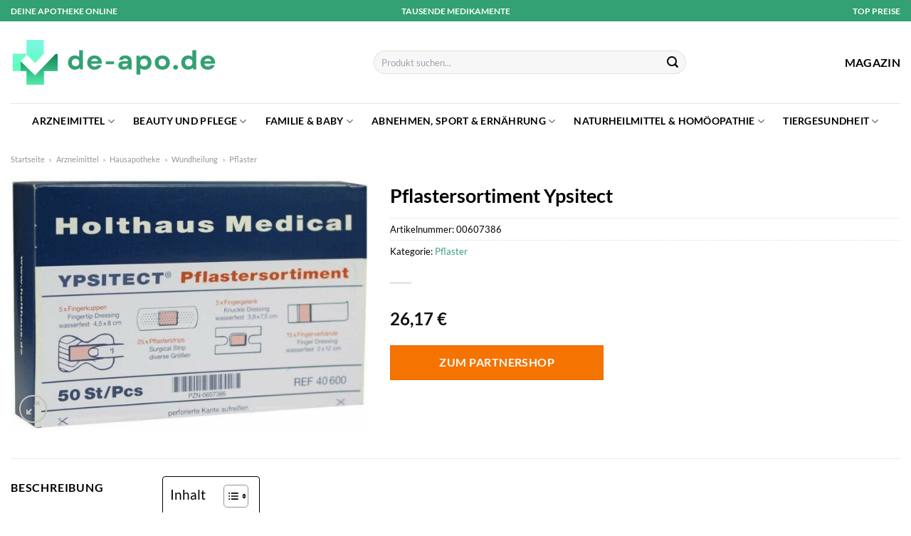

--- FILE ---
content_type: text/html; charset=UTF-8
request_url: https://www.de-apo.de/pflastersortiment-ypsitect/
body_size: 35997
content:
<!DOCTYPE html>
<html lang="de" class="loading-site no-js">
<head><meta charset="UTF-8" /><script>if(navigator.userAgent.match(/MSIE|Internet Explorer/i)||navigator.userAgent.match(/Trident\/7\..*?rv:11/i)){var href=document.location.href;if(!href.match(/[?&]nowprocket/)){if(href.indexOf("?")==-1){if(href.indexOf("#")==-1){document.location.href=href+"?nowprocket=1"}else{document.location.href=href.replace("#","?nowprocket=1#")}}else{if(href.indexOf("#")==-1){document.location.href=href+"&nowprocket=1"}else{document.location.href=href.replace("#","&nowprocket=1#")}}}}</script><script>class RocketLazyLoadScripts{constructor(){this.v="1.2.3",this.triggerEvents=["keydown","mousedown","mousemove","touchmove","touchstart","touchend","wheel"],this.userEventHandler=this._triggerListener.bind(this),this.touchStartHandler=this._onTouchStart.bind(this),this.touchMoveHandler=this._onTouchMove.bind(this),this.touchEndHandler=this._onTouchEnd.bind(this),this.clickHandler=this._onClick.bind(this),this.interceptedClicks=[],window.addEventListener("pageshow",t=>{this.persisted=t.persisted}),window.addEventListener("DOMContentLoaded",()=>{this._preconnect3rdParties()}),this.delayedScripts={normal:[],async:[],defer:[]},this.trash=[],this.allJQueries=[]}_addUserInteractionListener(t){if(document.hidden){t._triggerListener();return}this.triggerEvents.forEach(e=>window.addEventListener(e,t.userEventHandler,{passive:!0})),window.addEventListener("touchstart",t.touchStartHandler,{passive:!0}),window.addEventListener("mousedown",t.touchStartHandler),document.addEventListener("visibilitychange",t.userEventHandler)}_removeUserInteractionListener(){this.triggerEvents.forEach(t=>window.removeEventListener(t,this.userEventHandler,{passive:!0})),document.removeEventListener("visibilitychange",this.userEventHandler)}_onTouchStart(t){"HTML"!==t.target.tagName&&(window.addEventListener("touchend",this.touchEndHandler),window.addEventListener("mouseup",this.touchEndHandler),window.addEventListener("touchmove",this.touchMoveHandler,{passive:!0}),window.addEventListener("mousemove",this.touchMoveHandler),t.target.addEventListener("click",this.clickHandler),this._renameDOMAttribute(t.target,"onclick","rocket-onclick"),this._pendingClickStarted())}_onTouchMove(t){window.removeEventListener("touchend",this.touchEndHandler),window.removeEventListener("mouseup",this.touchEndHandler),window.removeEventListener("touchmove",this.touchMoveHandler,{passive:!0}),window.removeEventListener("mousemove",this.touchMoveHandler),t.target.removeEventListener("click",this.clickHandler),this._renameDOMAttribute(t.target,"rocket-onclick","onclick"),this._pendingClickFinished()}_onTouchEnd(t){window.removeEventListener("touchend",this.touchEndHandler),window.removeEventListener("mouseup",this.touchEndHandler),window.removeEventListener("touchmove",this.touchMoveHandler,{passive:!0}),window.removeEventListener("mousemove",this.touchMoveHandler)}_onClick(t){t.target.removeEventListener("click",this.clickHandler),this._renameDOMAttribute(t.target,"rocket-onclick","onclick"),this.interceptedClicks.push(t),t.preventDefault(),t.stopPropagation(),t.stopImmediatePropagation(),this._pendingClickFinished()}_replayClicks(){window.removeEventListener("touchstart",this.touchStartHandler,{passive:!0}),window.removeEventListener("mousedown",this.touchStartHandler),this.interceptedClicks.forEach(t=>{t.target.dispatchEvent(new MouseEvent("click",{view:t.view,bubbles:!0,cancelable:!0}))})}_waitForPendingClicks(){return new Promise(t=>{this._isClickPending?this._pendingClickFinished=t:t()})}_pendingClickStarted(){this._isClickPending=!0}_pendingClickFinished(){this._isClickPending=!1}_renameDOMAttribute(t,e,r){t.hasAttribute&&t.hasAttribute(e)&&(event.target.setAttribute(r,event.target.getAttribute(e)),event.target.removeAttribute(e))}_triggerListener(){this._removeUserInteractionListener(this),"loading"===document.readyState?document.addEventListener("DOMContentLoaded",this._loadEverythingNow.bind(this)):this._loadEverythingNow()}_preconnect3rdParties(){let t=[];document.querySelectorAll("script[type=rocketlazyloadscript]").forEach(e=>{if(e.hasAttribute("src")){let r=new URL(e.src).origin;r!==location.origin&&t.push({src:r,crossOrigin:e.crossOrigin||"module"===e.getAttribute("data-rocket-type")})}}),t=[...new Map(t.map(t=>[JSON.stringify(t),t])).values()],this._batchInjectResourceHints(t,"preconnect")}async _loadEverythingNow(){this.lastBreath=Date.now(),this._delayEventListeners(this),this._delayJQueryReady(this),this._handleDocumentWrite(),this._registerAllDelayedScripts(),this._preloadAllScripts(),await this._loadScriptsFromList(this.delayedScripts.normal),await this._loadScriptsFromList(this.delayedScripts.defer),await this._loadScriptsFromList(this.delayedScripts.async);try{await this._triggerDOMContentLoaded(),await this._triggerWindowLoad()}catch(t){console.error(t)}window.dispatchEvent(new Event("rocket-allScriptsLoaded")),this._waitForPendingClicks().then(()=>{this._replayClicks()}),this._emptyTrash()}_registerAllDelayedScripts(){document.querySelectorAll("script[type=rocketlazyloadscript]").forEach(t=>{t.hasAttribute("data-rocket-src")?t.hasAttribute("async")&&!1!==t.async?this.delayedScripts.async.push(t):t.hasAttribute("defer")&&!1!==t.defer||"module"===t.getAttribute("data-rocket-type")?this.delayedScripts.defer.push(t):this.delayedScripts.normal.push(t):this.delayedScripts.normal.push(t)})}async _transformScript(t){return new Promise((await this._littleBreath(),navigator.userAgent.indexOf("Firefox/")>0||""===navigator.vendor)?e=>{let r=document.createElement("script");[...t.attributes].forEach(t=>{let e=t.nodeName;"type"!==e&&("data-rocket-type"===e&&(e="type"),"data-rocket-src"===e&&(e="src"),r.setAttribute(e,t.nodeValue))}),t.text&&(r.text=t.text),r.hasAttribute("src")?(r.addEventListener("load",e),r.addEventListener("error",e)):(r.text=t.text,e());try{t.parentNode.replaceChild(r,t)}catch(i){e()}}:async e=>{function r(){t.setAttribute("data-rocket-status","failed"),e()}try{let i=t.getAttribute("data-rocket-type"),n=t.getAttribute("data-rocket-src");t.text,i?(t.type=i,t.removeAttribute("data-rocket-type")):t.removeAttribute("type"),t.addEventListener("load",function r(){t.setAttribute("data-rocket-status","executed"),e()}),t.addEventListener("error",r),n?(t.removeAttribute("data-rocket-src"),t.src=n):t.src="data:text/javascript;base64,"+window.btoa(unescape(encodeURIComponent(t.text)))}catch(s){r()}})}async _loadScriptsFromList(t){let e=t.shift();return e&&e.isConnected?(await this._transformScript(e),this._loadScriptsFromList(t)):Promise.resolve()}_preloadAllScripts(){this._batchInjectResourceHints([...this.delayedScripts.normal,...this.delayedScripts.defer,...this.delayedScripts.async],"preload")}_batchInjectResourceHints(t,e){var r=document.createDocumentFragment();t.forEach(t=>{let i=t.getAttribute&&t.getAttribute("data-rocket-src")||t.src;if(i){let n=document.createElement("link");n.href=i,n.rel=e,"preconnect"!==e&&(n.as="script"),t.getAttribute&&"module"===t.getAttribute("data-rocket-type")&&(n.crossOrigin=!0),t.crossOrigin&&(n.crossOrigin=t.crossOrigin),t.integrity&&(n.integrity=t.integrity),r.appendChild(n),this.trash.push(n)}}),document.head.appendChild(r)}_delayEventListeners(t){let e={};function r(t,r){!function t(r){!e[r]&&(e[r]={originalFunctions:{add:r.addEventListener,remove:r.removeEventListener},eventsToRewrite:[]},r.addEventListener=function(){arguments[0]=i(arguments[0]),e[r].originalFunctions.add.apply(r,arguments)},r.removeEventListener=function(){arguments[0]=i(arguments[0]),e[r].originalFunctions.remove.apply(r,arguments)});function i(t){return e[r].eventsToRewrite.indexOf(t)>=0?"rocket-"+t:t}}(t),e[t].eventsToRewrite.push(r)}function i(t,e){let r=t[e];Object.defineProperty(t,e,{get:()=>r||function(){},set(i){t["rocket"+e]=r=i}})}r(document,"DOMContentLoaded"),r(window,"DOMContentLoaded"),r(window,"load"),r(window,"pageshow"),r(document,"readystatechange"),i(document,"onreadystatechange"),i(window,"onload"),i(window,"onpageshow")}_delayJQueryReady(t){let e;function r(r){if(r&&r.fn&&!t.allJQueries.includes(r)){r.fn.ready=r.fn.init.prototype.ready=function(e){return t.domReadyFired?e.bind(document)(r):document.addEventListener("rocket-DOMContentLoaded",()=>e.bind(document)(r)),r([])};let i=r.fn.on;r.fn.on=r.fn.init.prototype.on=function(){if(this[0]===window){function t(t){return t.split(" ").map(t=>"load"===t||0===t.indexOf("load.")?"rocket-jquery-load":t).join(" ")}"string"==typeof arguments[0]||arguments[0]instanceof String?arguments[0]=t(arguments[0]):"object"==typeof arguments[0]&&Object.keys(arguments[0]).forEach(e=>{let r=arguments[0][e];delete arguments[0][e],arguments[0][t(e)]=r})}return i.apply(this,arguments),this},t.allJQueries.push(r)}e=r}r(window.jQuery),Object.defineProperty(window,"jQuery",{get:()=>e,set(t){r(t)}})}async _triggerDOMContentLoaded(){this.domReadyFired=!0,await this._littleBreath(),document.dispatchEvent(new Event("rocket-DOMContentLoaded")),await this._littleBreath(),window.dispatchEvent(new Event("rocket-DOMContentLoaded")),await this._littleBreath(),document.dispatchEvent(new Event("rocket-readystatechange")),await this._littleBreath(),document.rocketonreadystatechange&&document.rocketonreadystatechange()}async _triggerWindowLoad(){await this._littleBreath(),window.dispatchEvent(new Event("rocket-load")),await this._littleBreath(),window.rocketonload&&window.rocketonload(),await this._littleBreath(),this.allJQueries.forEach(t=>t(window).trigger("rocket-jquery-load")),await this._littleBreath();let t=new Event("rocket-pageshow");t.persisted=this.persisted,window.dispatchEvent(t),await this._littleBreath(),window.rocketonpageshow&&window.rocketonpageshow({persisted:this.persisted})}_handleDocumentWrite(){let t=new Map;document.write=document.writeln=function(e){let r=document.currentScript;r||console.error("WPRocket unable to document.write this: "+e);let i=document.createRange(),n=r.parentElement,s=t.get(r);void 0===s&&(s=r.nextSibling,t.set(r,s));let a=document.createDocumentFragment();i.setStart(a,0),a.appendChild(i.createContextualFragment(e)),n.insertBefore(a,s)}}async _littleBreath(){Date.now()-this.lastBreath>45&&(await this._requestAnimFrame(),this.lastBreath=Date.now())}async _requestAnimFrame(){return document.hidden?new Promise(t=>setTimeout(t)):new Promise(t=>requestAnimationFrame(t))}_emptyTrash(){this.trash.forEach(t=>t.remove())}static run(){let t=new RocketLazyLoadScripts;t._addUserInteractionListener(t)}}RocketLazyLoadScripts.run();</script>
	
	<link rel="profile" href="http://gmpg.org/xfn/11" />
	<link rel="pingback" href="https://www.de-apo.de/xmlrpc.php" />

	<script type="rocketlazyloadscript">(function(html){html.className = html.className.replace(/\bno-js\b/,'js')})(document.documentElement);</script>
<meta name='robots' content='index, follow, max-image-preview:large, max-snippet:-1, max-video-preview:-1' />
<link rel="preload" href="https://www.de-apo.de/wp-content/plugins/rate-my-post/public/css/fonts/ratemypost.ttf" type="font/ttf" as="font" crossorigin="anonymous"><meta name="viewport" content="width=device-width, initial-scale=1" />
	<!-- This site is optimized with the Yoast SEO plugin v26.8 - https://yoast.com/product/yoast-seo-wordpress/ -->
	<title>Pflastersortiment Ypsitect hier online kaufen</title>
	<meta name="description" content="Jetzt hier Pflastersortiment Ypsitect online, schnell und günstig in deiner Online Apotheke DE-Apo.de zum top Preis kaufen! ✓ schneller Versand ✓" />
	<link rel="canonical" href="https://www.de-apo.de/pflastersortiment-ypsitect/" />
	<meta property="og:locale" content="de_DE" />
	<meta property="og:type" content="article" />
	<meta property="og:title" content="Pflastersortiment Ypsitect hier online kaufen" />
	<meta property="og:description" content="Jetzt hier Pflastersortiment Ypsitect online, schnell und günstig in deiner Online Apotheke DE-Apo.de zum top Preis kaufen! ✓ schneller Versand ✓" />
	<meta property="og:url" content="https://www.de-apo.de/pflastersortiment-ypsitect/" />
	<meta property="og:site_name" content="DE-APO.de" />
	<meta property="article:modified_time" content="2025-06-05T13:22:07+00:00" />
	<meta property="og:image" content="https://www.de-apo.de/wp-content/uploads/2022/10/10149942-pflastersortiment_ypsitectq6g2QxPZfdqJH_1280x1280.jpg" />
	<meta property="og:image:width" content="1010" />
	<meta property="og:image:height" content="716" />
	<meta property="og:image:type" content="image/jpeg" />
	<meta name="twitter:card" content="summary_large_image" />
	<script type="application/ld+json" class="yoast-schema-graph">{"@context":"https://schema.org","@graph":[{"@type":"WebPage","@id":"https://www.de-apo.de/pflastersortiment-ypsitect/","url":"https://www.de-apo.de/pflastersortiment-ypsitect/","name":"Pflastersortiment Ypsitect hier online kaufen","isPartOf":{"@id":"https://www.de-apo.de/#website"},"primaryImageOfPage":{"@id":"https://www.de-apo.de/pflastersortiment-ypsitect/#primaryimage"},"image":{"@id":"https://www.de-apo.de/pflastersortiment-ypsitect/#primaryimage"},"thumbnailUrl":"https://www.de-apo.de/wp-content/uploads/2022/10/10149942-pflastersortiment_ypsitectq6g2QxPZfdqJH_1280x1280.jpg","datePublished":"2022-10-07T16:00:04+00:00","dateModified":"2025-06-05T13:22:07+00:00","description":"Jetzt hier Pflastersortiment Ypsitect online, schnell und günstig in deiner Online Apotheke DE-Apo.de zum top Preis kaufen! ✓ schneller Versand ✓","breadcrumb":{"@id":"https://www.de-apo.de/pflastersortiment-ypsitect/#breadcrumb"},"inLanguage":"de","potentialAction":[{"@type":"ReadAction","target":["https://www.de-apo.de/pflastersortiment-ypsitect/"]}]},{"@type":"ImageObject","inLanguage":"de","@id":"https://www.de-apo.de/pflastersortiment-ypsitect/#primaryimage","url":"https://www.de-apo.de/wp-content/uploads/2022/10/10149942-pflastersortiment_ypsitectq6g2QxPZfdqJH_1280x1280.jpg","contentUrl":"https://www.de-apo.de/wp-content/uploads/2022/10/10149942-pflastersortiment_ypsitectq6g2QxPZfdqJH_1280x1280.jpg","width":1010,"height":716,"caption":"Pflastersortiment Ypsitect"},{"@type":"BreadcrumbList","@id":"https://www.de-apo.de/pflastersortiment-ypsitect/#breadcrumb","itemListElement":[{"@type":"ListItem","position":1,"name":"Startseite","item":"https://www.de-apo.de/"},{"@type":"ListItem","position":2,"name":"Shop","item":"https://www.de-apo.de/shop/"},{"@type":"ListItem","position":3,"name":"Pflastersortiment Ypsitect"}]},{"@type":"WebSite","@id":"https://www.de-apo.de/#website","url":"https://www.de-apo.de/","name":"DE-Apo.de","description":"","publisher":{"@id":"https://www.de-apo.de/#organization"},"potentialAction":[{"@type":"SearchAction","target":{"@type":"EntryPoint","urlTemplate":"https://www.de-apo.de/?s={search_term_string}"},"query-input":{"@type":"PropertyValueSpecification","valueRequired":true,"valueName":"search_term_string"}}],"inLanguage":"de"},{"@type":"Organization","@id":"https://www.de-apo.de/#organization","name":"DE-Apo.de","url":"https://www.de-apo.de/","logo":{"@type":"ImageObject","inLanguage":"de","@id":"https://www.de-apo.de/#/schema/logo/image/","url":"https://www.de-apo.de/wp-content/uploads/2022/10/de-apo-de-favicon.png","contentUrl":"https://www.de-apo.de/wp-content/uploads/2022/10/de-apo-de-favicon.png","width":78,"height":78,"caption":"DE-Apo.de"},"image":{"@id":"https://www.de-apo.de/#/schema/logo/image/"}}]}</script>
	<!-- / Yoast SEO plugin. -->



<link rel='prefetch' href='https://www.de-apo.de/wp-content/themes/flatsome/assets/js/flatsome.js?ver=a0a7aee297766598a20e' />
<link rel='prefetch' href='https://www.de-apo.de/wp-content/themes/flatsome/assets/js/chunk.slider.js?ver=3.18.6' />
<link rel='prefetch' href='https://www.de-apo.de/wp-content/themes/flatsome/assets/js/chunk.popups.js?ver=3.18.6' />
<link rel='prefetch' href='https://www.de-apo.de/wp-content/themes/flatsome/assets/js/chunk.tooltips.js?ver=3.18.6' />
<link rel='prefetch' href='https://www.de-apo.de/wp-content/themes/flatsome/assets/js/woocommerce.js?ver=49415fe6a9266f32f1f2' />
<style id='wp-img-auto-sizes-contain-inline-css' type='text/css'>
img:is([sizes=auto i],[sizes^="auto," i]){contain-intrinsic-size:3000px 1500px}
/*# sourceURL=wp-img-auto-sizes-contain-inline-css */
</style>
<link data-minify="1" rel='stylesheet' id='maintenanceLayer-css' href='https://www.de-apo.de/wp-content/cache/min/1/wp-content/plugins/dailylead_maintenance/css/layer.css?ver=1765575130' type='text/css' media='all' />
<link data-minify="1" rel='stylesheet' id='rate-my-post-css' href='https://www.de-apo.de/wp-content/cache/min/1/wp-content/plugins/rate-my-post/public/css/rate-my-post.css?ver=1765575130' type='text/css' media='all' />
<style id='rate-my-post-inline-css' type='text/css'>
.rmp-widgets-container p {  font-size: 12px;}.rmp-rating-widget .rmp-icon--ratings {  font-size: 12px;}
/*# sourceURL=rate-my-post-inline-css */
</style>
<link rel='stylesheet' id='photoswipe-css' href='https://www.de-apo.de/wp-content/plugins/woocommerce/assets/css/photoswipe/photoswipe.min.css?ver=9.4.1' type='text/css' media='all' />
<link rel='stylesheet' id='photoswipe-default-skin-css' href='https://www.de-apo.de/wp-content/plugins/woocommerce/assets/css/photoswipe/default-skin/default-skin.min.css?ver=9.4.1' type='text/css' media='all' />
<style id='woocommerce-inline-inline-css' type='text/css'>
.woocommerce form .form-row .required { visibility: visible; }
/*# sourceURL=woocommerce-inline-inline-css */
</style>
<link rel='stylesheet' id='ez-toc-css' href='https://www.de-apo.de/wp-content/plugins/easy-table-of-contents/assets/css/screen.min.css?ver=2.0.80' type='text/css' media='all' />
<style id='ez-toc-inline-css' type='text/css'>
div#ez-toc-container .ez-toc-title {font-size: 120%;}div#ez-toc-container .ez-toc-title {font-weight: 500;}div#ez-toc-container ul li , div#ez-toc-container ul li a {font-size: 95%;}div#ez-toc-container ul li , div#ez-toc-container ul li a {font-weight: 500;}div#ez-toc-container nav ul ul li {font-size: 90%;}div#ez-toc-container {background: #fff;border: 1px solid #000000;}div#ez-toc-container p.ez-toc-title , #ez-toc-container .ez_toc_custom_title_icon , #ez-toc-container .ez_toc_custom_toc_icon {color: #000000;}div#ez-toc-container ul.ez-toc-list a {color: #000000;}div#ez-toc-container ul.ez-toc-list a:hover {color: #000000;}div#ez-toc-container ul.ez-toc-list a:visited {color: #000000;}.ez-toc-counter nav ul li a::before {color: ;}.ez-toc-box-title {font-weight: bold; margin-bottom: 10px; text-align: center; text-transform: uppercase; letter-spacing: 1px; color: #666; padding-bottom: 5px;position:absolute;top:-4%;left:5%;background-color: inherit;transition: top 0.3s ease;}.ez-toc-box-title.toc-closed {top:-25%;}
.ez-toc-container-direction {direction: ltr;}.ez-toc-counter ul{counter-reset: item ;}.ez-toc-counter nav ul li a::before {content: counters(item, '.', decimal) '. ';display: inline-block;counter-increment: item;flex-grow: 0;flex-shrink: 0;margin-right: .2em; float: left; }.ez-toc-widget-direction {direction: ltr;}.ez-toc-widget-container ul{counter-reset: item ;}.ez-toc-widget-container nav ul li a::before {content: counters(item, '.', decimal) '. ';display: inline-block;counter-increment: item;flex-grow: 0;flex-shrink: 0;margin-right: .2em; float: left; }
/*# sourceURL=ez-toc-inline-css */
</style>
<link data-minify="1" rel='stylesheet' id='flatsome-main-css' href='https://www.de-apo.de/wp-content/cache/min/1/wp-content/themes/flatsome/assets/css/flatsome.css?ver=1765575130' type='text/css' media='all' />
<style id='flatsome-main-inline-css' type='text/css'>
@font-face {
				font-family: "fl-icons";
				font-display: block;
				src: url(https://www.de-apo.de/wp-content/themes/flatsome/assets/css/icons/fl-icons.eot?v=3.18.6);
				src:
					url(https://www.de-apo.de/wp-content/themes/flatsome/assets/css/icons/fl-icons.eot#iefix?v=3.18.6) format("embedded-opentype"),
					url(https://www.de-apo.de/wp-content/themes/flatsome/assets/css/icons/fl-icons.woff2?v=3.18.6) format("woff2"),
					url(https://www.de-apo.de/wp-content/themes/flatsome/assets/css/icons/fl-icons.ttf?v=3.18.6) format("truetype"),
					url(https://www.de-apo.de/wp-content/themes/flatsome/assets/css/icons/fl-icons.woff?v=3.18.6) format("woff"),
					url(https://www.de-apo.de/wp-content/themes/flatsome/assets/css/icons/fl-icons.svg?v=3.18.6#fl-icons) format("svg");
			}
/*# sourceURL=flatsome-main-inline-css */
</style>
<link data-minify="1" rel='stylesheet' id='flatsome-shop-css' href='https://www.de-apo.de/wp-content/cache/min/1/wp-content/themes/flatsome/assets/css/flatsome-shop.css?ver=1765575130' type='text/css' media='all' />
<script data-minify="1" type="text/javascript" src="https://www.de-apo.de/wp-content/cache/min/1/wp-content/plugins/dailylead_maintenance/js/layerShow.js?ver=1765575130" id="maintenanceLayerShow-js" defer></script>
<script data-minify="1" type="text/javascript" src="https://www.de-apo.de/wp-content/cache/min/1/wp-content/plugins/dailylead_maintenance/js/layer.js?ver=1765575130" id="maintenanceLayer-js" defer></script>
<script type="rocketlazyloadscript" data-rocket-type="text/javascript" data-rocket-src="https://www.de-apo.de/wp-includes/js/jquery/jquery.min.js?ver=3.7.1" id="jquery-core-js" defer></script>
<script type="rocketlazyloadscript" data-rocket-type="text/javascript" data-rocket-src="https://www.de-apo.de/wp-content/plugins/woocommerce/assets/js/jquery-blockui/jquery.blockUI.min.js?ver=2.7.0-wc.9.4.1" id="jquery-blockui-js" data-wp-strategy="defer" defer></script>
<script type="text/javascript" id="wc-add-to-cart-js-extra">
/* <![CDATA[ */
var wc_add_to_cart_params = {"ajax_url":"/wp-admin/admin-ajax.php","wc_ajax_url":"/?wc-ajax=%%endpoint%%","i18n_view_cart":"Warenkorb anzeigen","cart_url":"https://www.de-apo.de","is_cart":"","cart_redirect_after_add":"no"};
//# sourceURL=wc-add-to-cart-js-extra
/* ]]> */
</script>
<script type="rocketlazyloadscript" data-rocket-type="text/javascript" data-rocket-src="https://www.de-apo.de/wp-content/plugins/woocommerce/assets/js/frontend/add-to-cart.min.js?ver=9.4.1" id="wc-add-to-cart-js" defer="defer" data-wp-strategy="defer"></script>
<script type="rocketlazyloadscript" data-rocket-type="text/javascript" data-rocket-src="https://www.de-apo.de/wp-content/plugins/woocommerce/assets/js/photoswipe/photoswipe.min.js?ver=4.1.1-wc.9.4.1" id="photoswipe-js" defer="defer" data-wp-strategy="defer"></script>
<script type="rocketlazyloadscript" data-rocket-type="text/javascript" data-rocket-src="https://www.de-apo.de/wp-content/plugins/woocommerce/assets/js/photoswipe/photoswipe-ui-default.min.js?ver=4.1.1-wc.9.4.1" id="photoswipe-ui-default-js" defer="defer" data-wp-strategy="defer"></script>
<script type="text/javascript" id="wc-single-product-js-extra">
/* <![CDATA[ */
var wc_single_product_params = {"i18n_required_rating_text":"Bitte w\u00e4hle eine Bewertung","review_rating_required":"yes","flexslider":{"rtl":false,"animation":"slide","smoothHeight":true,"directionNav":false,"controlNav":"thumbnails","slideshow":false,"animationSpeed":500,"animationLoop":false,"allowOneSlide":false},"zoom_enabled":"","zoom_options":[],"photoswipe_enabled":"1","photoswipe_options":{"shareEl":false,"closeOnScroll":false,"history":false,"hideAnimationDuration":0,"showAnimationDuration":0},"flexslider_enabled":""};
//# sourceURL=wc-single-product-js-extra
/* ]]> */
</script>
<script type="rocketlazyloadscript" data-rocket-type="text/javascript" data-rocket-src="https://www.de-apo.de/wp-content/plugins/woocommerce/assets/js/frontend/single-product.min.js?ver=9.4.1" id="wc-single-product-js" defer="defer" data-wp-strategy="defer"></script>
<script type="rocketlazyloadscript" data-rocket-type="text/javascript" data-rocket-src="https://www.de-apo.de/wp-content/plugins/woocommerce/assets/js/js-cookie/js.cookie.min.js?ver=2.1.4-wc.9.4.1" id="js-cookie-js" data-wp-strategy="defer" defer></script>
<style>.woocommerce-product-gallery{ opacity: 1 !important; }</style><script type="rocketlazyloadscript">
  var _paq = window._paq = window._paq || [];
  /* tracker methods like "setCustomDimension" should be called before "trackPageView" */
  _paq.push(['trackPageView']);
  _paq.push(['enableLinkTracking']);
  (function() {
    var u="//stats.dailylead.de/";
    _paq.push(['setTrackerUrl', u+'matomo.php']);
    _paq.push(['setSiteId', '47']);
    var d=document, g=d.createElement('script'), s=d.getElementsByTagName('script')[0];
    g.async=true; g.src=u+'matomo.js'; s.parentNode.insertBefore(g,s);
  })();
</script>	<noscript><style>.woocommerce-product-gallery{ opacity: 1 !important; }</style></noscript>
	<style class='wp-fonts-local' type='text/css'>
@font-face{font-family:Inter;font-style:normal;font-weight:300 900;font-display:fallback;src:url('https://www.de-apo.de/wp-content/plugins/woocommerce/assets/fonts/Inter-VariableFont_slnt,wght.woff2') format('woff2');font-stretch:normal;}
@font-face{font-family:Cardo;font-style:normal;font-weight:400;font-display:fallback;src:url('https://www.de-apo.de/wp-content/plugins/woocommerce/assets/fonts/cardo_normal_400.woff2') format('woff2');}
</style>
<link rel="icon" href="https://www.de-apo.de/wp-content/uploads/2022/10/cropped-de-apo-de-favicon-32x32.png" sizes="32x32" />
<link rel="icon" href="https://www.de-apo.de/wp-content/uploads/2022/10/cropped-de-apo-de-favicon-192x192.png" sizes="192x192" />
<link rel="apple-touch-icon" href="https://www.de-apo.de/wp-content/uploads/2022/10/cropped-de-apo-de-favicon-180x180.png" />
<meta name="msapplication-TileImage" content="https://www.de-apo.de/wp-content/uploads/2022/10/cropped-de-apo-de-favicon-270x270.png" />
<style id="custom-css" type="text/css">:root {--primary-color: #33a173;--fs-color-primary: #33a173;--fs-color-secondary: #f57301;--fs-color-success: #7a9c59;--fs-color-alert: #b20000;--fs-experimental-link-color: #33a173;--fs-experimental-link-color-hover: #000000;}.tooltipster-base {--tooltip-color: #fff;--tooltip-bg-color: #000;}.off-canvas-right .mfp-content, .off-canvas-left .mfp-content {--drawer-width: 300px;}.off-canvas .mfp-content.off-canvas-cart {--drawer-width: 360px;}.container-width, .full-width .ubermenu-nav, .container, .row{max-width: 1320px}.row.row-collapse{max-width: 1290px}.row.row-small{max-width: 1312.5px}.row.row-large{max-width: 1350px}.header-main{height: 115px}#logo img{max-height: 115px}#logo{width:290px;}#logo img{padding:20px 0;}.header-bottom{min-height: 50px}.header-top{min-height: 30px}.transparent .header-main{height: 90px}.transparent #logo img{max-height: 90px}.has-transparent + .page-title:first-of-type,.has-transparent + #main > .page-title,.has-transparent + #main > div > .page-title,.has-transparent + #main .page-header-wrapper:first-of-type .page-title{padding-top: 170px;}.header.show-on-scroll,.stuck .header-main{height:70px!important}.stuck #logo img{max-height: 70px!important}.search-form{ width: 50%;}.header-bottom {background-color: #ffffff}.header-bottom-nav > li > a{line-height: 16px }@media (max-width: 549px) {.header-main{height: 85px}#logo img{max-height: 85px}}.main-menu-overlay{background-color: #ffffff}body{color: #000000}h1,h2,h3,h4,h5,h6,.heading-font{color: #000000;}body{font-family: Lato, sans-serif;}body {font-weight: 400;font-style: normal;}.nav > li > a {font-family: Lato, sans-serif;}.mobile-sidebar-levels-2 .nav > li > ul > li > a {font-family: Lato, sans-serif;}.nav > li > a,.mobile-sidebar-levels-2 .nav > li > ul > li > a {font-weight: 700;font-style: normal;}h1,h2,h3,h4,h5,h6,.heading-font, .off-canvas-center .nav-sidebar.nav-vertical > li > a{font-family: Lato, sans-serif;}h1,h2,h3,h4,h5,h6,.heading-font,.banner h1,.banner h2 {font-weight: 700;font-style: normal;}.alt-font{font-family: "Dancing Script", sans-serif;}.alt-font {font-weight: 400!important;font-style: normal!important;}.header:not(.transparent) .header-nav-main.nav > li > a {color: #000000;}.header:not(.transparent) .header-bottom-nav.nav > li > a{color: #000000;}.widget:where(:not(.widget_shopping_cart)) a{color: #000000;}.widget:where(:not(.widget_shopping_cart)) a:hover{color: #33a173;}.widget .tagcloud a:hover{border-color: #33a173; background-color: #33a173;}@media screen and (min-width: 550px){.products .box-vertical .box-image{min-width: 300px!important;width: 300px!important;}}.header-main .social-icons,.header-main .cart-icon strong,.header-main .menu-title,.header-main .header-button > .button.is-outline,.header-main .nav > li > a > i:not(.icon-angle-down){color: #000000!important;}.header-main .header-button > .button.is-outline,.header-main .cart-icon strong:after,.header-main .cart-icon strong{border-color: #000000!important;}.header-main .header-button > .button:not(.is-outline){background-color: #000000!important;}.header-main .current-dropdown .cart-icon strong,.header-main .header-button > .button:hover,.header-main .header-button > .button:hover i,.header-main .header-button > .button:hover span{color:#FFF!important;}.header-main .menu-title:hover,.header-main .social-icons a:hover,.header-main .header-button > .button.is-outline:hover,.header-main .nav > li > a:hover > i:not(.icon-angle-down){color: #000000!important;}.header-main .current-dropdown .cart-icon strong,.header-main .header-button > .button:hover{background-color: #000000!important;}.header-main .current-dropdown .cart-icon strong:after,.header-main .current-dropdown .cart-icon strong,.header-main .header-button > .button:hover{border-color: #000000!important;}.absolute-footer, html{background-color: #ffffff}.page-title-small + main .product-container > .row{padding-top:0;}.nav-vertical-fly-out > li + li {border-top-width: 1px; border-top-style: solid;}/* Custom CSS */.header-vertical-menu__fly-out .current-dropdown.menu-item .nav-dropdown {display: block;}.header-vertical-menu__opener {font-size: initial;}.off-canvas-right .mfp-content, .off-canvas-left .mfp-content {max-width: 320px;width:100%}.off-canvas-left.mfp-ready .mfp-close {color: black;}.product-summary .woocommerce-Price-currencySymbol {font-size: inherit;vertical-align: inherit;margin-top: inherit;}.product-section-title-related {text-align: center;padding-top: 45px;}.yith-wcwl-add-to-wishlist {margin-top: 10px;margin-bottom: 30px;}.page-title {margin-top: 20px;}@media screen and (min-width: 850px) {.page-title-inner {padding-top: 0;min-height: auto;}}/*** START Sticky Banner ***/.sticky-add-to-cart__product img {display: none;}.sticky-add-to-cart__product .product-title-small {display: none;}.sticky-add-to-cart--active .cart {margin: 0 3px 0 15px;padding-top: 5px;padding-bottom: 5px;max-width: 270px;flex-grow: 1;}.sticky-add-to-cart.sticky-add-to-cart--active .single_add_to_cart_button{margin: 0;padding-top: 7px;padding-bottom: 7px;border-radius: 99px;width: 100%;}.single_add_to_cart_button,.sticky-add-to-cart:not(.sticky-add-to-cart--active) .single_add_to_cart_button {padding: 5px;max-width: 300px;width:100%;margin:0;}.sticky-add-to-cart--active {-webkit-backdrop-filter: blur(7px);backdrop-filter: blur(7px);display: flex;justify-content: center;padding: 3px 10px;}.sticky-add-to-cart__product .product-title-small {height: 14px;overflow: hidden;}.sticky-add-to-cart--active .woocommerce-variation-price, .sticky-add-to-cart--active .product-page-price {font-size: 24px;}.sticky-add-to-cart--active .price del {font-size: 50%;margin-bottom: 4px;}.sticky-add-to-cart--active .price del::after {width: 50%;}.sticky-add-to-cart--active .price-wrapper .price {display: flex;flex-direction: column;}/*** END Sticky Banner ***/.yadore {display: grid;grid-template-columns: repeat(4,minmax(0,1fr));gap:1rem;}.col-4 .yadore {display: grid;grid-template-columns: repeat(4,minmax(0,1fr));gap:1rem;}.yadore .yadore-item {background: #fff;border-radius: 15px;}.yadore .yadore-item li.delivery_time,.yadore .yadore-item li.stock_status,.yadore .yadore-item li.stock_status.nicht {list-style-type: none;padding: 0px 0 0px 24px;margin: 0px!important;}.yadore .yadore-item img:not(.logo) {min-height: 170px;max-height: 170px;}.yadore .yadore-item img.logo {max-width: 70px;max-height: 30px;}.ayo-logo-name {margin-top: 12px;display: block;white-space: nowrap;font-size: xx-small;}.product-info {display: flex;flex-direction: column;padding-bottom: 0;}.product-info.product-title {order: 1;}.product-info .is-divider {order: 2;}.product-info .product-short-description {order: 3;}.product-info .product-short-description li {list-style-type: none;padding: 0px 0 0px 24px;margin: 0px 0px 3px 0px!important;}li.delivery_time,.product-info .product-short-description li.delivery_time {background: url([data-uri]) no-repeat left center;}li.delivery_time,.product-info .product-short-description li.delivery_time {background: url([data-uri]) no-repeat left center;}li.stock_status,.product-info .product-short-description li.stock_status {background: url([data-uri]) no-repeat left center;}li.stock_status.nicht,.product-info .product-short-description li.stock_status.nicht {background: url([data-uri]) no-repeat left center;}.product-info .price-wrapper {order: 4;}.product-info .price-wrapper .price {margin: 0;}.product-info .cart,.product-info .sticky-add-to-cart-wrapper {order:5;margin: 25px 0;}.product-info .yith-wcwl-add-to-wishlist {order: 6;margin: 0;}.overflow-hidden { overflow: hidden;}.overflow-hidden.banner h3 {line-height: 0;}.nowrap { white-space: nowrap;}.height-40 {height: 40px !important;}.m-0 {margin: 0 !important;}a.stretched-link:after {position: absolute;top: 0;right: 0;bottom: 0;left: 0;pointer-events: auto;content: "";background-color: rgba(0,0,0,0.0);z-index: 1;}.z-index-0 {z-index: 0;}.z-index-10 {z-index: 10;}.price del {text-decoration-line: none;position: relative;}.price del::after {content: '';position: absolute;border-top: 2px solid red;width: 100%;height: 100%;left: 0;transform: rotate(-10deg);top: 50%;}#masthead .flex-left .header-nav.header-nav-main.nav.nav-left {-webkit-box-pack: center;-ms-flex-pack: center;justify-content: center;}.logo-left .logo {margin-left: 0;margin-right: 0px;}.product-small.box .box-image .image-cover img {object-fit: contain;}.product-small.box .box-image {text-align: center;}.product-small.box .box-text .title-wrapper {max-height: 75px;overflow: hidden;margin-bottom: 15px;}.product-small.box .attachment-woocommerce_thumbnail.size-woocommerce_thumbnail {height: 260px;width: auto;object-fit: contain;}.woocommerce-product-gallery__wrapper .woocommerce-product-gallery__image a img {max-height: 420px;width: auto;margin: 0 auto;display: block;}/*** START MENU frühes umschalten auf MobileCSS ***/@media (min-width: 850px) and (max-width: 1270px) {header [data-show=show-for-medium], header .show-for-medium {display: block !important;}}@media (max-width: 1270px) {header [data-show=hide-for-medium], header .hide-for-medium {display: none !important;}.medium-logo-center .logo {-webkit-box-ordinal-group: 2;-ms-flex-order: 2;order: 2;}header .show-for-medium.flex-right {-webkit-box-ordinal-group: 3;-ms-flex-order: 3;order: 3;}.medium-logo-center .logo img {margin: 0 auto;}}/*** END MENUfrühes umschalten auf MobileCSS ***//* START Mobile Menu */.off-canvas-left .mfp-content, .off-canvas-right .mfp-content {width: 95%;max-width: 360px;}.off-canvas-left .mfp-content .nav>li>a, .off-canvas-right .mfp-content .nav>li>a,.mobile-sidebar-levels-2 .nav-slide>li>.sub-menu>li:not(.nav-slide-header)>a, .mobile-sidebar-levels-2 .nav-slide>li>ul.children>li:not(.nav-slide-header)>a {font-size: 1.1em;color: #000;}.mobile-sidebar-levels-2 .nav-slide>li>.sub-menu>li:not(.nav-slide-header)>a, .mobile-sidebar-levels-2 .nav-slide>li>ul.children>li:not(.nav-slide-header)>a {text-transform: none;}/* END Mobile Menu */.product-title a {color: #000000;}.product-title a:hover {color: var(--fs-experimental-link-color);}/* Custom CSS Tablet */@media (max-width: 849px){.nav li a,.nav-vertical>li>ul li a,.nav-slide-header .toggle,.mobile-sidebar-levels-2 .nav-slide>li>ul.children>li>a, .mobile-sidebar-levels-2 .nav-slide>li>.sub-menu>li>a {color: #000 !important;opacity: 1;}/*** START Sticky Banner ***/.sticky-add-to-cart--active {justify-content: space-between;font-size: .9em;}/*** END Sticky Banner ***/.yadore,.col-4 .yadore {grid-template-columns: repeat(2,minmax(0,1fr));}.post-title.is-large {font-size: 1.75em;}}/* Custom CSS Mobile */@media (max-width: 549px){/*** START Sticky Banner ***/.sticky-add-to-cart:not(.sticky-add-to-cart--active) {width: 100% !important;max-width: 100%;}.sticky-add-to-cart:not(.sticky-add-to-cart--active) .single_add_to_cart_button {padding: 5px 25px;max-width: 100%;}/*** END Sticky Banner ***/.single_add_to_cart_button {padding: 5px 25px;max-width: 100%;width: 100%;}.yadore,.col-4 .yadore {grid-template-columns: repeat(1,minmax(0,1fr));}}.label-new.menu-item > a:after{content:"Neu";}.label-hot.menu-item > a:after{content:"Hot";}.label-sale.menu-item > a:after{content:"Aktion";}.label-popular.menu-item > a:after{content:"Beliebt";}</style>		<style type="text/css" id="wp-custom-css">
			html, body {
    overflow: visible;
}		</style>
		<style id="kirki-inline-styles">/* latin-ext */
@font-face {
  font-family: 'Lato';
  font-style: normal;
  font-weight: 400;
  font-display: swap;
  src: url(https://www.de-apo.de/wp-content/fonts/lato/S6uyw4BMUTPHjxAwXjeu.woff2) format('woff2');
  unicode-range: U+0100-02BA, U+02BD-02C5, U+02C7-02CC, U+02CE-02D7, U+02DD-02FF, U+0304, U+0308, U+0329, U+1D00-1DBF, U+1E00-1E9F, U+1EF2-1EFF, U+2020, U+20A0-20AB, U+20AD-20C0, U+2113, U+2C60-2C7F, U+A720-A7FF;
}
/* latin */
@font-face {
  font-family: 'Lato';
  font-style: normal;
  font-weight: 400;
  font-display: swap;
  src: url(https://www.de-apo.de/wp-content/fonts/lato/S6uyw4BMUTPHjx4wXg.woff2) format('woff2');
  unicode-range: U+0000-00FF, U+0131, U+0152-0153, U+02BB-02BC, U+02C6, U+02DA, U+02DC, U+0304, U+0308, U+0329, U+2000-206F, U+20AC, U+2122, U+2191, U+2193, U+2212, U+2215, U+FEFF, U+FFFD;
}
/* latin-ext */
@font-face {
  font-family: 'Lato';
  font-style: normal;
  font-weight: 700;
  font-display: swap;
  src: url(https://www.de-apo.de/wp-content/fonts/lato/S6u9w4BMUTPHh6UVSwaPGR_p.woff2) format('woff2');
  unicode-range: U+0100-02BA, U+02BD-02C5, U+02C7-02CC, U+02CE-02D7, U+02DD-02FF, U+0304, U+0308, U+0329, U+1D00-1DBF, U+1E00-1E9F, U+1EF2-1EFF, U+2020, U+20A0-20AB, U+20AD-20C0, U+2113, U+2C60-2C7F, U+A720-A7FF;
}
/* latin */
@font-face {
  font-family: 'Lato';
  font-style: normal;
  font-weight: 700;
  font-display: swap;
  src: url(https://www.de-apo.de/wp-content/fonts/lato/S6u9w4BMUTPHh6UVSwiPGQ.woff2) format('woff2');
  unicode-range: U+0000-00FF, U+0131, U+0152-0153, U+02BB-02BC, U+02C6, U+02DA, U+02DC, U+0304, U+0308, U+0329, U+2000-206F, U+20AC, U+2122, U+2191, U+2193, U+2212, U+2215, U+FEFF, U+FFFD;
}/* vietnamese */
@font-face {
  font-family: 'Dancing Script';
  font-style: normal;
  font-weight: 400;
  font-display: swap;
  src: url(https://www.de-apo.de/wp-content/fonts/dancing-script/If2cXTr6YS-zF4S-kcSWSVi_sxjsohD9F50Ruu7BMSo3Rep8ltA.woff2) format('woff2');
  unicode-range: U+0102-0103, U+0110-0111, U+0128-0129, U+0168-0169, U+01A0-01A1, U+01AF-01B0, U+0300-0301, U+0303-0304, U+0308-0309, U+0323, U+0329, U+1EA0-1EF9, U+20AB;
}
/* latin-ext */
@font-face {
  font-family: 'Dancing Script';
  font-style: normal;
  font-weight: 400;
  font-display: swap;
  src: url(https://www.de-apo.de/wp-content/fonts/dancing-script/If2cXTr6YS-zF4S-kcSWSVi_sxjsohD9F50Ruu7BMSo3ROp8ltA.woff2) format('woff2');
  unicode-range: U+0100-02BA, U+02BD-02C5, U+02C7-02CC, U+02CE-02D7, U+02DD-02FF, U+0304, U+0308, U+0329, U+1D00-1DBF, U+1E00-1E9F, U+1EF2-1EFF, U+2020, U+20A0-20AB, U+20AD-20C0, U+2113, U+2C60-2C7F, U+A720-A7FF;
}
/* latin */
@font-face {
  font-family: 'Dancing Script';
  font-style: normal;
  font-weight: 400;
  font-display: swap;
  src: url(https://www.de-apo.de/wp-content/fonts/dancing-script/If2cXTr6YS-zF4S-kcSWSVi_sxjsohD9F50Ruu7BMSo3Sup8.woff2) format('woff2');
  unicode-range: U+0000-00FF, U+0131, U+0152-0153, U+02BB-02BC, U+02C6, U+02DA, U+02DC, U+0304, U+0308, U+0329, U+2000-206F, U+20AC, U+2122, U+2191, U+2193, U+2212, U+2215, U+FEFF, U+FFFD;
}</style><noscript><style id="rocket-lazyload-nojs-css">.rll-youtube-player, [data-lazy-src]{display:none !important;}</style></noscript><link data-minify="1" rel='stylesheet' id='wc-blocks-style-css' href='https://www.de-apo.de/wp-content/cache/min/1/wp-content/plugins/woocommerce/assets/client/blocks/wc-blocks.css?ver=1765575130' type='text/css' media='all' />
<style id='global-styles-inline-css' type='text/css'>
:root{--wp--preset--aspect-ratio--square: 1;--wp--preset--aspect-ratio--4-3: 4/3;--wp--preset--aspect-ratio--3-4: 3/4;--wp--preset--aspect-ratio--3-2: 3/2;--wp--preset--aspect-ratio--2-3: 2/3;--wp--preset--aspect-ratio--16-9: 16/9;--wp--preset--aspect-ratio--9-16: 9/16;--wp--preset--color--black: #000000;--wp--preset--color--cyan-bluish-gray: #abb8c3;--wp--preset--color--white: #ffffff;--wp--preset--color--pale-pink: #f78da7;--wp--preset--color--vivid-red: #cf2e2e;--wp--preset--color--luminous-vivid-orange: #ff6900;--wp--preset--color--luminous-vivid-amber: #fcb900;--wp--preset--color--light-green-cyan: #7bdcb5;--wp--preset--color--vivid-green-cyan: #00d084;--wp--preset--color--pale-cyan-blue: #8ed1fc;--wp--preset--color--vivid-cyan-blue: #0693e3;--wp--preset--color--vivid-purple: #9b51e0;--wp--preset--color--primary: #33a173;--wp--preset--color--secondary: #f57301;--wp--preset--color--success: #7a9c59;--wp--preset--color--alert: #b20000;--wp--preset--gradient--vivid-cyan-blue-to-vivid-purple: linear-gradient(135deg,rgb(6,147,227) 0%,rgb(155,81,224) 100%);--wp--preset--gradient--light-green-cyan-to-vivid-green-cyan: linear-gradient(135deg,rgb(122,220,180) 0%,rgb(0,208,130) 100%);--wp--preset--gradient--luminous-vivid-amber-to-luminous-vivid-orange: linear-gradient(135deg,rgb(252,185,0) 0%,rgb(255,105,0) 100%);--wp--preset--gradient--luminous-vivid-orange-to-vivid-red: linear-gradient(135deg,rgb(255,105,0) 0%,rgb(207,46,46) 100%);--wp--preset--gradient--very-light-gray-to-cyan-bluish-gray: linear-gradient(135deg,rgb(238,238,238) 0%,rgb(169,184,195) 100%);--wp--preset--gradient--cool-to-warm-spectrum: linear-gradient(135deg,rgb(74,234,220) 0%,rgb(151,120,209) 20%,rgb(207,42,186) 40%,rgb(238,44,130) 60%,rgb(251,105,98) 80%,rgb(254,248,76) 100%);--wp--preset--gradient--blush-light-purple: linear-gradient(135deg,rgb(255,206,236) 0%,rgb(152,150,240) 100%);--wp--preset--gradient--blush-bordeaux: linear-gradient(135deg,rgb(254,205,165) 0%,rgb(254,45,45) 50%,rgb(107,0,62) 100%);--wp--preset--gradient--luminous-dusk: linear-gradient(135deg,rgb(255,203,112) 0%,rgb(199,81,192) 50%,rgb(65,88,208) 100%);--wp--preset--gradient--pale-ocean: linear-gradient(135deg,rgb(255,245,203) 0%,rgb(182,227,212) 50%,rgb(51,167,181) 100%);--wp--preset--gradient--electric-grass: linear-gradient(135deg,rgb(202,248,128) 0%,rgb(113,206,126) 100%);--wp--preset--gradient--midnight: linear-gradient(135deg,rgb(2,3,129) 0%,rgb(40,116,252) 100%);--wp--preset--font-size--small: 13px;--wp--preset--font-size--medium: 20px;--wp--preset--font-size--large: 36px;--wp--preset--font-size--x-large: 42px;--wp--preset--font-family--inter: "Inter", sans-serif;--wp--preset--font-family--cardo: Cardo;--wp--preset--spacing--20: 0.44rem;--wp--preset--spacing--30: 0.67rem;--wp--preset--spacing--40: 1rem;--wp--preset--spacing--50: 1.5rem;--wp--preset--spacing--60: 2.25rem;--wp--preset--spacing--70: 3.38rem;--wp--preset--spacing--80: 5.06rem;--wp--preset--shadow--natural: 6px 6px 9px rgba(0, 0, 0, 0.2);--wp--preset--shadow--deep: 12px 12px 50px rgba(0, 0, 0, 0.4);--wp--preset--shadow--sharp: 6px 6px 0px rgba(0, 0, 0, 0.2);--wp--preset--shadow--outlined: 6px 6px 0px -3px rgb(255, 255, 255), 6px 6px rgb(0, 0, 0);--wp--preset--shadow--crisp: 6px 6px 0px rgb(0, 0, 0);}:where(body) { margin: 0; }.wp-site-blocks > .alignleft { float: left; margin-right: 2em; }.wp-site-blocks > .alignright { float: right; margin-left: 2em; }.wp-site-blocks > .aligncenter { justify-content: center; margin-left: auto; margin-right: auto; }:where(.is-layout-flex){gap: 0.5em;}:where(.is-layout-grid){gap: 0.5em;}.is-layout-flow > .alignleft{float: left;margin-inline-start: 0;margin-inline-end: 2em;}.is-layout-flow > .alignright{float: right;margin-inline-start: 2em;margin-inline-end: 0;}.is-layout-flow > .aligncenter{margin-left: auto !important;margin-right: auto !important;}.is-layout-constrained > .alignleft{float: left;margin-inline-start: 0;margin-inline-end: 2em;}.is-layout-constrained > .alignright{float: right;margin-inline-start: 2em;margin-inline-end: 0;}.is-layout-constrained > .aligncenter{margin-left: auto !important;margin-right: auto !important;}.is-layout-constrained > :where(:not(.alignleft):not(.alignright):not(.alignfull)){margin-left: auto !important;margin-right: auto !important;}body .is-layout-flex{display: flex;}.is-layout-flex{flex-wrap: wrap;align-items: center;}.is-layout-flex > :is(*, div){margin: 0;}body .is-layout-grid{display: grid;}.is-layout-grid > :is(*, div){margin: 0;}body{padding-top: 0px;padding-right: 0px;padding-bottom: 0px;padding-left: 0px;}a:where(:not(.wp-element-button)){text-decoration: none;}:root :where(.wp-element-button, .wp-block-button__link){background-color: #32373c;border-width: 0;color: #fff;font-family: inherit;font-size: inherit;font-style: inherit;font-weight: inherit;letter-spacing: inherit;line-height: inherit;padding-top: calc(0.667em + 2px);padding-right: calc(1.333em + 2px);padding-bottom: calc(0.667em + 2px);padding-left: calc(1.333em + 2px);text-decoration: none;text-transform: inherit;}.has-black-color{color: var(--wp--preset--color--black) !important;}.has-cyan-bluish-gray-color{color: var(--wp--preset--color--cyan-bluish-gray) !important;}.has-white-color{color: var(--wp--preset--color--white) !important;}.has-pale-pink-color{color: var(--wp--preset--color--pale-pink) !important;}.has-vivid-red-color{color: var(--wp--preset--color--vivid-red) !important;}.has-luminous-vivid-orange-color{color: var(--wp--preset--color--luminous-vivid-orange) !important;}.has-luminous-vivid-amber-color{color: var(--wp--preset--color--luminous-vivid-amber) !important;}.has-light-green-cyan-color{color: var(--wp--preset--color--light-green-cyan) !important;}.has-vivid-green-cyan-color{color: var(--wp--preset--color--vivid-green-cyan) !important;}.has-pale-cyan-blue-color{color: var(--wp--preset--color--pale-cyan-blue) !important;}.has-vivid-cyan-blue-color{color: var(--wp--preset--color--vivid-cyan-blue) !important;}.has-vivid-purple-color{color: var(--wp--preset--color--vivid-purple) !important;}.has-primary-color{color: var(--wp--preset--color--primary) !important;}.has-secondary-color{color: var(--wp--preset--color--secondary) !important;}.has-success-color{color: var(--wp--preset--color--success) !important;}.has-alert-color{color: var(--wp--preset--color--alert) !important;}.has-black-background-color{background-color: var(--wp--preset--color--black) !important;}.has-cyan-bluish-gray-background-color{background-color: var(--wp--preset--color--cyan-bluish-gray) !important;}.has-white-background-color{background-color: var(--wp--preset--color--white) !important;}.has-pale-pink-background-color{background-color: var(--wp--preset--color--pale-pink) !important;}.has-vivid-red-background-color{background-color: var(--wp--preset--color--vivid-red) !important;}.has-luminous-vivid-orange-background-color{background-color: var(--wp--preset--color--luminous-vivid-orange) !important;}.has-luminous-vivid-amber-background-color{background-color: var(--wp--preset--color--luminous-vivid-amber) !important;}.has-light-green-cyan-background-color{background-color: var(--wp--preset--color--light-green-cyan) !important;}.has-vivid-green-cyan-background-color{background-color: var(--wp--preset--color--vivid-green-cyan) !important;}.has-pale-cyan-blue-background-color{background-color: var(--wp--preset--color--pale-cyan-blue) !important;}.has-vivid-cyan-blue-background-color{background-color: var(--wp--preset--color--vivid-cyan-blue) !important;}.has-vivid-purple-background-color{background-color: var(--wp--preset--color--vivid-purple) !important;}.has-primary-background-color{background-color: var(--wp--preset--color--primary) !important;}.has-secondary-background-color{background-color: var(--wp--preset--color--secondary) !important;}.has-success-background-color{background-color: var(--wp--preset--color--success) !important;}.has-alert-background-color{background-color: var(--wp--preset--color--alert) !important;}.has-black-border-color{border-color: var(--wp--preset--color--black) !important;}.has-cyan-bluish-gray-border-color{border-color: var(--wp--preset--color--cyan-bluish-gray) !important;}.has-white-border-color{border-color: var(--wp--preset--color--white) !important;}.has-pale-pink-border-color{border-color: var(--wp--preset--color--pale-pink) !important;}.has-vivid-red-border-color{border-color: var(--wp--preset--color--vivid-red) !important;}.has-luminous-vivid-orange-border-color{border-color: var(--wp--preset--color--luminous-vivid-orange) !important;}.has-luminous-vivid-amber-border-color{border-color: var(--wp--preset--color--luminous-vivid-amber) !important;}.has-light-green-cyan-border-color{border-color: var(--wp--preset--color--light-green-cyan) !important;}.has-vivid-green-cyan-border-color{border-color: var(--wp--preset--color--vivid-green-cyan) !important;}.has-pale-cyan-blue-border-color{border-color: var(--wp--preset--color--pale-cyan-blue) !important;}.has-vivid-cyan-blue-border-color{border-color: var(--wp--preset--color--vivid-cyan-blue) !important;}.has-vivid-purple-border-color{border-color: var(--wp--preset--color--vivid-purple) !important;}.has-primary-border-color{border-color: var(--wp--preset--color--primary) !important;}.has-secondary-border-color{border-color: var(--wp--preset--color--secondary) !important;}.has-success-border-color{border-color: var(--wp--preset--color--success) !important;}.has-alert-border-color{border-color: var(--wp--preset--color--alert) !important;}.has-vivid-cyan-blue-to-vivid-purple-gradient-background{background: var(--wp--preset--gradient--vivid-cyan-blue-to-vivid-purple) !important;}.has-light-green-cyan-to-vivid-green-cyan-gradient-background{background: var(--wp--preset--gradient--light-green-cyan-to-vivid-green-cyan) !important;}.has-luminous-vivid-amber-to-luminous-vivid-orange-gradient-background{background: var(--wp--preset--gradient--luminous-vivid-amber-to-luminous-vivid-orange) !important;}.has-luminous-vivid-orange-to-vivid-red-gradient-background{background: var(--wp--preset--gradient--luminous-vivid-orange-to-vivid-red) !important;}.has-very-light-gray-to-cyan-bluish-gray-gradient-background{background: var(--wp--preset--gradient--very-light-gray-to-cyan-bluish-gray) !important;}.has-cool-to-warm-spectrum-gradient-background{background: var(--wp--preset--gradient--cool-to-warm-spectrum) !important;}.has-blush-light-purple-gradient-background{background: var(--wp--preset--gradient--blush-light-purple) !important;}.has-blush-bordeaux-gradient-background{background: var(--wp--preset--gradient--blush-bordeaux) !important;}.has-luminous-dusk-gradient-background{background: var(--wp--preset--gradient--luminous-dusk) !important;}.has-pale-ocean-gradient-background{background: var(--wp--preset--gradient--pale-ocean) !important;}.has-electric-grass-gradient-background{background: var(--wp--preset--gradient--electric-grass) !important;}.has-midnight-gradient-background{background: var(--wp--preset--gradient--midnight) !important;}.has-small-font-size{font-size: var(--wp--preset--font-size--small) !important;}.has-medium-font-size{font-size: var(--wp--preset--font-size--medium) !important;}.has-large-font-size{font-size: var(--wp--preset--font-size--large) !important;}.has-x-large-font-size{font-size: var(--wp--preset--font-size--x-large) !important;}.has-inter-font-family{font-family: var(--wp--preset--font-family--inter) !important;}.has-cardo-font-family{font-family: var(--wp--preset--font-family--cardo) !important;}
/*# sourceURL=global-styles-inline-css */
</style>
</head>

<body class="wp-singular product-template-default single single-product postid-27501 wp-theme-flatsome wp-child-theme-flatsome-child theme-flatsome woocommerce woocommerce-page woocommerce-no-js lightbox nav-dropdown-has-arrow nav-dropdown-has-shadow nav-dropdown-has-border mobile-submenu-slide mobile-submenu-slide-levels-2">


<a class="skip-link screen-reader-text" href="#main">Zum Inhalt springen</a>

<div id="wrapper">

	
	<header id="header" class="header ">
		<div class="header-wrapper">
			<div id="top-bar" class="header-top hide-for-sticky nav-dark flex-has-center">
    <div class="flex-row container">
      <div class="flex-col hide-for-medium flex-left">
          <ul class="nav nav-left medium-nav-center nav-small  nav-divided">
              <li class="html custom html_topbar_left"><strong>DEINE APOTHEKE ONLINE</strong></li>          </ul>
      </div>

      <div class="flex-col hide-for-medium flex-center">
          <ul class="nav nav-center nav-small  nav-divided">
              <li class="html custom html_topbar_right"><strong>TAUSENDE MEDIKAMENTE</strong></li>          </ul>
      </div>

      <div class="flex-col hide-for-medium flex-right">
         <ul class="nav top-bar-nav nav-right nav-small  nav-divided">
              <li class="html custom html_top_right_text"><strong>TOP PREISE</strong></li>          </ul>
      </div>

            <div class="flex-col show-for-medium flex-grow">
          <ul class="nav nav-center nav-small mobile-nav  nav-divided">
              <li class="html custom html_topbar_left"><strong>DEINE APOTHEKE ONLINE</strong></li>          </ul>
      </div>
      
    </div>
</div>
<div id="masthead" class="header-main hide-for-sticky">
      <div class="header-inner flex-row container logo-left medium-logo-center" role="navigation">

          <!-- Logo -->
          <div id="logo" class="flex-col logo">
            
<!-- Header logo -->
<a href="https://www.de-apo.de/" title="DE-APO.de" rel="home">
		<img width="1" height="1" src="data:image/svg+xml,%3Csvg%20xmlns='http://www.w3.org/2000/svg'%20viewBox='0%200%201%201'%3E%3C/svg%3E" class="header_logo header-logo" alt="DE-APO.de" data-lazy-src="https://www.de-apo.de/wp-content/uploads/2022/10/de-apo-de-logo.svg"/><noscript><img width="1" height="1" src="https://www.de-apo.de/wp-content/uploads/2022/10/de-apo-de-logo.svg" class="header_logo header-logo" alt="DE-APO.de"/></noscript><img  width="1" height="1" src="data:image/svg+xml,%3Csvg%20xmlns='http://www.w3.org/2000/svg'%20viewBox='0%200%201%201'%3E%3C/svg%3E" class="header-logo-dark" alt="DE-APO.de" data-lazy-src="https://www.de-apo.de/wp-content/uploads/2022/10/de-apo-de-logo.svg"/><noscript><img  width="1" height="1" src="https://www.de-apo.de/wp-content/uploads/2022/10/de-apo-de-logo.svg" class="header-logo-dark" alt="DE-APO.de"/></noscript></a>
          </div>

          <!-- Mobile Left Elements -->
          <div class="flex-col show-for-medium flex-left">
            <ul class="mobile-nav nav nav-left ">
              <li class="header-search header-search-lightbox has-icon">
			<a href="#search-lightbox" aria-label="Suche" data-open="#search-lightbox" data-focus="input.search-field"
		class="is-small">
		<i class="icon-search" style="font-size:16px;" ></i></a>
		
	<div id="search-lightbox" class="mfp-hide dark text-center">
		<div class="searchform-wrapper ux-search-box relative form-flat is-large"><form role="search" method="get" class="searchform" action="https://www.de-apo.de/">
	<div class="flex-row relative">
						<div class="flex-col flex-grow">
			<label class="screen-reader-text" for="woocommerce-product-search-field-0">Suche nach:</label>
			<input type="search" id="woocommerce-product-search-field-0" class="search-field mb-0" placeholder="Produkt suchen..." value="" name="s" />
			<input type="hidden" name="post_type" value="product" />
					</div>
		<div class="flex-col">
			<button type="submit" value="Suche" class="ux-search-submit submit-button secondary button  icon mb-0" aria-label="Übermitteln">
				<i class="icon-search" ></i>			</button>
		</div>
	</div>
	<div class="live-search-results text-left z-top"></div>
</form>
</div>	</div>
</li>
            </ul>
          </div>

          <!-- Left Elements -->
          <div class="flex-col hide-for-medium flex-left
            flex-grow">
            <ul class="header-nav header-nav-main nav nav-left  nav-size-large nav-spacing-xlarge nav-uppercase" >
              <li class="header-search-form search-form html relative has-icon">
	<div class="header-search-form-wrapper">
		<div class="searchform-wrapper ux-search-box relative form-flat is-normal"><form role="search" method="get" class="searchform" action="https://www.de-apo.de/">
	<div class="flex-row relative">
						<div class="flex-col flex-grow">
			<label class="screen-reader-text" for="woocommerce-product-search-field-1">Suche nach:</label>
			<input type="search" id="woocommerce-product-search-field-1" class="search-field mb-0" placeholder="Produkt suchen..." value="" name="s" />
			<input type="hidden" name="post_type" value="product" />
					</div>
		<div class="flex-col">
			<button type="submit" value="Suche" class="ux-search-submit submit-button secondary button  icon mb-0" aria-label="Übermitteln">
				<i class="icon-search" ></i>			</button>
		</div>
	</div>
	<div class="live-search-results text-left z-top"></div>
</form>
</div>	</div>
</li>
            </ul>
          </div>

          <!-- Right Elements -->
          <div class="flex-col hide-for-medium flex-right">
            <ul class="header-nav header-nav-main nav nav-right  nav-size-large nav-spacing-xlarge nav-uppercase">
              <li id="menu-item-89011" class="menu-item menu-item-type-taxonomy menu-item-object-category menu-item-89011 menu-item-design-default"><a href="https://www.de-apo.de/magazin/" class="nav-top-link">Magazin</a></li>
            </ul>
          </div>

          <!-- Mobile Right Elements -->
          <div class="flex-col show-for-medium flex-right">
            <ul class="mobile-nav nav nav-right ">
              <li class="nav-icon has-icon">
  		<a href="#" data-open="#main-menu" data-pos="right" data-bg="main-menu-overlay" data-color="" class="is-small" aria-label="Menü" aria-controls="main-menu" aria-expanded="false">

		  <i class="icon-menu" ></i>
		  		</a>
	</li>
            </ul>
          </div>

      </div>

            <div class="container"><div class="top-divider full-width"></div></div>
      </div>
<div id="wide-nav" class="header-bottom wide-nav hide-for-sticky flex-has-center hide-for-medium">
    <div class="flex-row container">

            
                        <div class="flex-col hide-for-medium flex-center">
                <ul class="nav header-nav header-bottom-nav nav-center  nav-size-medium nav-spacing-xlarge nav-uppercase">
                    <li id="menu-item-88983" class="menu-item menu-item-type-taxonomy menu-item-object-product_cat current-product-ancestor menu-item-has-children menu-item-88983 menu-item-design-container-width menu-item-has-block has-dropdown"><a href="https://www.de-apo.de/arzneimittel/" class="nav-top-link" aria-expanded="false" aria-haspopup="menu">Arzneimittel<i class="icon-angle-down" ></i></a><div class="sub-menu nav-dropdown"><div class="row"  id="row-1533262804">


	<div id="col-747875867" class="col small-12 large-12"  >
				<div class="col-inner"  >
			
			

<div class="row row-large"  id="row-1594806809">


	<div id="col-1072437696" class="col medium-6 small-12 large-6"  >
				<div class="col-inner"  >
			
			

<div class="row"  id="row-1753273469">


	<div id="col-51306706" class="col medium-6 small-12 large-6"  >
				<div class="col-inner"  >
			
			

	<div class="ux-menu stack stack-col justify-start">
		

	<div class="ux-menu-link flex menu-item">
		<a class="ux-menu-link__link flex" href="https://www.de-apo.de/allergie-und-heuschnupfen/" >
			<i class="ux-menu-link__icon text-center icon-angle-right" ></i>			<span class="ux-menu-link__text">
				Allergie und Heuschnupfen			</span>
		</a>
	</div>
	

	<div class="ux-menu-link flex menu-item">
		<a class="ux-menu-link__link flex" href="https://www.de-apo.de/augen-nase-und-ohren/" >
			<i class="ux-menu-link__icon text-center icon-angle-right" ></i>			<span class="ux-menu-link__text">
				Augen, Nase und Ohren			</span>
		</a>
	</div>
	

	<div class="ux-menu-link flex menu-item">
		<a class="ux-menu-link__link flex" href="https://www.de-apo.de/beruhigung-schlaf-und-wohlbefinden/" >
			<i class="ux-menu-link__icon text-center icon-angle-right" ></i>			<span class="ux-menu-link__text">
				Beruhigung, Schlaf und Wohlbefinden			</span>
		</a>
	</div>
	

	<div class="ux-menu-link flex menu-item">
		<a class="ux-menu-link__link flex" href="https://www.de-apo.de/blase-nieren-und-prostata/" >
			<i class="ux-menu-link__icon text-center icon-angle-right" ></i>			<span class="ux-menu-link__text">
				Blase, Nieren und Prostata			</span>
		</a>
	</div>
	

	<div class="ux-menu-link flex menu-item">
		<a class="ux-menu-link__link flex" href="https://www.de-apo.de/diabetes/" >
			<i class="ux-menu-link__icon text-center icon-angle-right" ></i>			<span class="ux-menu-link__text">
				Diabetes			</span>
		</a>
	</div>
	


	</div>
	

		</div>
					</div>

	

	<div id="col-1694048789" class="col medium-6 small-12 large-6"  >
				<div class="col-inner"  >
			
			

	<div class="ux-menu stack stack-col justify-start">
		

	<div class="ux-menu-link flex menu-item">
		<a class="ux-menu-link__link flex" href="https://www.de-apo.de/erkaeltung-und-grippe/" >
			<i class="ux-menu-link__icon text-center icon-angle-right" ></i>			<span class="ux-menu-link__text">
				Erkältung und Grippe			</span>
		</a>
	</div>
	

	<div class="ux-menu-link flex menu-item">
		<a class="ux-menu-link__link flex" href="https://www.de-apo.de/gedaechtnis/" >
			<i class="ux-menu-link__icon text-center icon-angle-right" ></i>			<span class="ux-menu-link__text">
				Gedächtnis			</span>
		</a>
	</div>
	

	<div class="ux-menu-link flex menu-item">
		<a class="ux-menu-link__link flex" href="https://www.de-apo.de/gefaesse-und-venen/" >
			<i class="ux-menu-link__icon text-center icon-angle-right" ></i>			<span class="ux-menu-link__text">
				Gefäße und Venen			</span>
		</a>
	</div>
	

	<div class="ux-menu-link flex menu-item">
		<a class="ux-menu-link__link flex" href="https://www.de-apo.de/hausapotheke/" >
			<i class="ux-menu-link__icon text-center icon-angle-right" ></i>			<span class="ux-menu-link__text">
				Hausapotheke			</span>
		</a>
	</div>
	

	<div class="ux-menu-link flex menu-item">
		<a class="ux-menu-link__link flex" href="https://www.de-apo.de/haut-haare-und-naegel/" >
			<i class="ux-menu-link__icon text-center icon-angle-right" ></i>			<span class="ux-menu-link__text">
				Haut, Haare und Nägel			</span>
		</a>
	</div>
	


	</div>
	

		</div>
					</div>

	

</div>

		</div>
					</div>

	

	<div id="col-1441188879" class="col medium-6 small-12 large-6"  >
				<div class="col-inner"  >
			
			

<div class="row"  id="row-1141876471">


	<div id="col-990770777" class="col medium-6 small-12 large-6"  >
				<div class="col-inner"  >
			
			

	<div class="ux-menu stack stack-col justify-start">
		

	<div class="ux-menu-link flex menu-item">
		<a class="ux-menu-link__link flex" href="https://www.de-apo.de/herz-kreislauf-arzneimittel/" >
			<i class="ux-menu-link__icon text-center icon-angle-right" ></i>			<span class="ux-menu-link__text">
				Herz-Kreislauf			</span>
		</a>
	</div>
	

	<div class="ux-menu-link flex menu-item">
		<a class="ux-menu-link__link flex" href="https://www.de-apo.de/knochen-gelenke-und-muskeln/" >
			<i class="ux-menu-link__icon text-center icon-angle-right" ></i>			<span class="ux-menu-link__text">
				Knochen, Gelenke und Muskeln			</span>
		</a>
	</div>
	

	<div class="ux-menu-link flex menu-item">
		<a class="ux-menu-link__link flex" href="https://www.de-apo.de/leber-und-galle/" >
			<i class="ux-menu-link__icon text-center icon-angle-right" ></i>			<span class="ux-menu-link__text">
				Leber und Galle			</span>
		</a>
	</div>
	

	<div class="ux-menu-link flex menu-item">
		<a class="ux-menu-link__link flex" href="https://www.de-apo.de/magen-und-darm/" >
			<i class="ux-menu-link__icon text-center icon-angle-right" ></i>			<span class="ux-menu-link__text">
				Magen und Darm			</span>
		</a>
	</div>
	

	<div class="ux-menu-link flex menu-item">
		<a class="ux-menu-link__link flex" href="https://www.de-apo.de/mund-und-zaehne/" >
			<i class="ux-menu-link__icon text-center icon-angle-right" ></i>			<span class="ux-menu-link__text">
				Mund und Zähne			</span>
		</a>
	</div>
	


	</div>
	

		</div>
					</div>

	

	<div id="col-575183464" class="col medium-6 small-12 large-6"  >
				<div class="col-inner"  >
			
			

	<div class="ux-menu stack stack-col justify-start">
		

	<div class="ux-menu-link flex menu-item">
		<a class="ux-menu-link__link flex" href="https://www.de-apo.de/raucherentwoehnung/" >
			<i class="ux-menu-link__icon text-center icon-angle-right" ></i>			<span class="ux-menu-link__text">
				Raucherentwöhnung			</span>
		</a>
	</div>
	

	<div class="ux-menu-link flex menu-item">
		<a class="ux-menu-link__link flex" href="https://www.de-apo.de/reiseapotheke/" >
			<i class="ux-menu-link__icon text-center icon-angle-right" ></i>			<span class="ux-menu-link__text">
				Reiseapotheke			</span>
		</a>
	</div>
	

	<div class="ux-menu-link flex menu-item">
		<a class="ux-menu-link__link flex" href="https://www.de-apo.de/schmerzmittel/" >
			<i class="ux-menu-link__icon text-center icon-angle-right" ></i>			<span class="ux-menu-link__text">
				Schmerzmittel			</span>
		</a>
	</div>
	

	<div class="ux-menu-link flex menu-item">
		<a class="ux-menu-link__link flex" href="https://www.de-apo.de/vitamine-und-mineralien/" >
			<i class="ux-menu-link__icon text-center icon-angle-right" ></i>			<span class="ux-menu-link__text">
				Vitamine und Mineralien			</span>
		</a>
	</div>
	


	</div>
	

		</div>
					</div>

	

</div>

		</div>
					</div>

	

</div>

		</div>
				
<style>
#col-747875867 > .col-inner {
  padding: 60px 0px 0px 0px;
}
</style>
	</div>

	


<style>
#row-1533262804 > .col > .col-inner {
  padding: 30px 10px 0px 10px;
}
</style>
</div></div></li>
<li id="menu-item-88984" class="menu-item menu-item-type-taxonomy menu-item-object-product_cat menu-item-has-children menu-item-88984 menu-item-design-container-width menu-item-has-block has-dropdown"><a href="https://www.de-apo.de/beauty-und-pflege/" class="nav-top-link" aria-expanded="false" aria-haspopup="menu">Beauty und Pflege<i class="icon-angle-down" ></i></a><div class="sub-menu nav-dropdown"><div class="row"  id="row-287616845">


	<div id="col-889006987" class="col small-12 large-12"  >
				<div class="col-inner"  >
			
			

<div class="row row-large"  id="row-45553263">


	<div id="col-1932975828" class="col medium-6 small-12 large-6"  >
				<div class="col-inner"  >
			
			

<div class="row"  id="row-1255711804">


	<div id="col-2147437416" class="col medium-6 small-12 large-6"  >
				<div class="col-inner"  >
			
			

	<div class="ux-menu stack stack-col justify-start">
		

	<div class="ux-menu-link flex menu-item">
		<a class="ux-menu-link__link flex" href="https://www.de-apo.de/baden-und-duschen/" >
			<i class="ux-menu-link__icon text-center icon-angle-right" ></i>			<span class="ux-menu-link__text">
				Baden und Duschen			</span>
		</a>
	</div>
	

	<div class="ux-menu-link flex menu-item">
		<a class="ux-menu-link__link flex" href="https://www.de-apo.de/bodylotion-und-koerperpflege/" >
			<i class="ux-menu-link__icon text-center icon-angle-right" ></i>			<span class="ux-menu-link__text">
				Bodylotion und Körperpflege			</span>
		</a>
	</div>
	

	<div class="ux-menu-link flex menu-item">
		<a class="ux-menu-link__link flex" href="https://www.de-apo.de/fusscreme/" >
			<i class="ux-menu-link__icon text-center icon-angle-right" ></i>			<span class="ux-menu-link__text">
				Fußcreme			</span>
		</a>
	</div>
	


	</div>
	

		</div>
					</div>

	

	<div id="col-1867842870" class="col medium-6 small-12 large-6"  >
				<div class="col-inner"  >
			
			

	<div class="ux-menu stack stack-col justify-start">
		

	<div class="ux-menu-link flex menu-item">
		<a class="ux-menu-link__link flex" href="https://www.de-apo.de/gesichtspflege-beauty-und-pflege/" >
			<i class="ux-menu-link__icon text-center icon-angle-right" ></i>			<span class="ux-menu-link__text">
				Gesichtspflege			</span>
		</a>
	</div>
	

	<div class="ux-menu-link flex menu-item">
		<a class="ux-menu-link__link flex" href="https://www.de-apo.de/haarpflege-beauty-und-pflege/" >
			<i class="ux-menu-link__icon text-center icon-angle-right" ></i>			<span class="ux-menu-link__text">
				Haarpflege			</span>
		</a>
	</div>
	

	<div class="ux-menu-link flex menu-item">
		<a class="ux-menu-link__link flex" href="https://www.de-apo.de/handcreme/" >
			<i class="ux-menu-link__icon text-center icon-angle-right" ></i>			<span class="ux-menu-link__text">
				Handcreme			</span>
		</a>
	</div>
	


	</div>
	

		</div>
					</div>

	

</div>

		</div>
					</div>

	

	<div id="col-787832914" class="col medium-6 small-12 large-6"  >
				<div class="col-inner"  >
			
			

<div class="row"  id="row-1228515470">


	<div id="col-2031347259" class="col medium-6 small-12 large-6"  >
				<div class="col-inner"  >
			
			

	<div class="ux-menu stack stack-col justify-start">
		

	<div class="ux-menu-link flex menu-item">
		<a class="ux-menu-link__link flex" href="https://www.de-apo.de/maennerpflege/" >
			<i class="ux-menu-link__icon text-center icon-angle-right" ></i>			<span class="ux-menu-link__text">
				Männerpflege			</span>
		</a>
	</div>
	

	<div class="ux-menu-link flex menu-item">
		<a class="ux-menu-link__link flex" href="https://www.de-apo.de/narbenpflege/" >
			<i class="ux-menu-link__icon text-center icon-angle-right" ></i>			<span class="ux-menu-link__text">
				Narbenpflege			</span>
		</a>
	</div>
	

	<div class="ux-menu-link flex menu-item">
		<a class="ux-menu-link__link flex" href="https://www.de-apo.de/naturkosmetik/" >
			<i class="ux-menu-link__icon text-center icon-angle-right" ></i>			<span class="ux-menu-link__text">
				Naturkosmetik			</span>
		</a>
	</div>
	


	</div>
	

		</div>
					</div>

	

	<div id="col-552599073" class="col medium-6 small-12 large-6"  >
				<div class="col-inner"  >
			
			

	<div class="ux-menu stack stack-col justify-start">
		

	<div class="ux-menu-link flex menu-item">
		<a class="ux-menu-link__link flex" href="https://www.de-apo.de/sonnenschutz/" >
			<i class="ux-menu-link__icon text-center icon-angle-right" ></i>			<span class="ux-menu-link__text">
				Sonnenschutz			</span>
		</a>
	</div>
	

	<div class="ux-menu-link flex menu-item">
		<a class="ux-menu-link__link flex" href="https://www.de-apo.de/vegane-kosmetik/" >
			<i class="ux-menu-link__icon text-center icon-angle-right" ></i>			<span class="ux-menu-link__text">
				Vegane Kosmetik			</span>
		</a>
	</div>
	

	<div class="ux-menu-link flex menu-item">
		<a class="ux-menu-link__link flex" href="https://www.de-apo.de/wirkstoffe/" >
			<i class="ux-menu-link__icon text-center icon-angle-right" ></i>			<span class="ux-menu-link__text">
				Wirkstoffe			</span>
		</a>
	</div>
	


	</div>
	

		</div>
					</div>

	

</div>

		</div>
					</div>

	

</div>

		</div>
				
<style>
#col-889006987 > .col-inner {
  padding: 60px 0px 0px 0px;
}
</style>
	</div>

	


<style>
#row-287616845 > .col > .col-inner {
  padding: 30px 10px 0px 10px;
}
</style>
</div></div></li>
<li id="menu-item-88985" class="menu-item menu-item-type-taxonomy menu-item-object-product_cat menu-item-has-children menu-item-88985 menu-item-design-container-width menu-item-has-block has-dropdown"><a href="https://www.de-apo.de/familie-und-baby/" class="nav-top-link" aria-expanded="false" aria-haspopup="menu">Familie &#038; Baby<i class="icon-angle-down" ></i></a><div class="sub-menu nav-dropdown"><div class="row"  id="row-1761656771">


	<div id="col-1834779964" class="col small-12 large-12"  >
				<div class="col-inner"  >
			
			

<div class="row row-large"  id="row-459010005">


	<div id="col-1621778565" class="col medium-6 small-12 large-6"  >
				<div class="col-inner"  >
			
			

<div class="row"  id="row-674712743">


	<div id="col-2098726726" class="col medium-6 small-12 large-6"  >
				<div class="col-inner"  >
			
			

	<div class="ux-menu stack stack-col justify-start ux-menu--divider-solid">
		

	<div class="ux-menu-link flex menu-item">
		<a class="ux-menu-link__link flex" href="https://www.de-apo.de/baby-und-kindersonnencreme/" >
			<i class="ux-menu-link__icon text-center icon-angle-right" ></i>			<span class="ux-menu-link__text">
				Baby- und Kindersonnencreme			</span>
		</a>
	</div>
	

	<div class="ux-menu-link flex menu-item">
		<a class="ux-menu-link__link flex" href="https://www.de-apo.de/baby-und-kindersonnenschutz/" >
			<i class="ux-menu-link__icon text-center icon-angle-right" ></i>			<span class="ux-menu-link__text">
				Baby- und Kindersonnenschutz			</span>
		</a>
	</div>
	

	<div class="ux-menu-link flex menu-item">
		<a class="ux-menu-link__link flex" href="https://www.de-apo.de/babynahrung/" >
			<i class="ux-menu-link__icon text-center icon-angle-right" ></i>			<span class="ux-menu-link__text">
				Babynahrung			</span>
		</a>
	</div>
	

	<div class="ux-menu-link flex menu-item">
		<a class="ux-menu-link__link flex" href="https://www.de-apo.de/fuer-ihn/" >
			<i class="ux-menu-link__icon text-center icon-angle-right" ></i>			<span class="ux-menu-link__text">
				Für Ihn			</span>
		</a>
	</div>
	

	<div class="ux-menu-link flex menu-item">
		<a class="ux-menu-link__link flex" href="https://www.de-apo.de/fuer-senioren/" >
			<i class="ux-menu-link__icon text-center icon-angle-right" ></i>			<span class="ux-menu-link__text">
				Für Senioren			</span>
		</a>
	</div>
	

	<div class="ux-menu-link flex menu-item">
		<a class="ux-menu-link__link flex" href="https://www.de-apo.de/fuer-sie/" >
			<i class="ux-menu-link__icon text-center icon-angle-right" ></i>			<span class="ux-menu-link__text">
				Für Sie			</span>
		</a>
	</div>
	


	</div>
	

		</div>
					</div>

	

	<div id="col-1072648671" class="col medium-6 small-12 large-6"  >
				<div class="col-inner"  >
			
			

	<div class="ux-menu stack stack-col justify-start ux-menu--divider-solid">
		

	<div class="ux-menu-link flex menu-item">
		<a class="ux-menu-link__link flex" href="https://www.de-apo.de/gesundheit/" >
			<i class="ux-menu-link__icon text-center icon-angle-right" ></i>			<span class="ux-menu-link__text">
				Gesundheit			</span>
		</a>
	</div>
	

	<div class="ux-menu-link flex menu-item">
		<a class="ux-menu-link__link flex" href="https://www.de-apo.de/haeusliche-pflege-und-hilfsmittel/" >
			<i class="ux-menu-link__icon text-center icon-angle-right" ></i>			<span class="ux-menu-link__text">
				Häusliche Pflege- und Hilfsmittel			</span>
		</a>
	</div>
	

	<div class="ux-menu-link flex menu-item">
		<a class="ux-menu-link__link flex" href="https://www.de-apo.de/hygiene-und-infektionsschutz/" >
			<i class="ux-menu-link__icon text-center icon-angle-right" ></i>			<span class="ux-menu-link__text">
				Hygiene und Infektionsschutz			</span>
		</a>
	</div>
	

	<div class="ux-menu-link flex menu-item">
		<a class="ux-menu-link__link flex" href="https://www.de-apo.de/kinder-und-babypflege/" >
			<i class="ux-menu-link__icon text-center icon-angle-right" ></i>			<span class="ux-menu-link__text">
				Kinder- und Babypflege			</span>
		</a>
	</div>
	

	<div class="ux-menu-link flex menu-item">
		<a class="ux-menu-link__link flex" href="https://www.de-apo.de/kinderpflaster/" >
			<i class="ux-menu-link__icon text-center icon-angle-right" ></i>			<span class="ux-menu-link__text">
				Kinderpflaster			</span>
		</a>
	</div>
	

	<div class="ux-menu-link flex menu-item">
		<a class="ux-menu-link__link flex" href="https://www.de-apo.de/kinderreiseapotheke/" >
			<i class="ux-menu-link__icon text-center icon-angle-right" ></i>			<span class="ux-menu-link__text">
				Kinderreiseapotheke			</span>
		</a>
	</div>
	


	</div>
	

		</div>
					</div>

	

</div>

		</div>
					</div>

	

	<div id="col-992927728" class="col medium-6 small-12 large-6"  >
				<div class="col-inner"  >
			
			

<div class="row"  id="row-2075883740">


	<div id="col-322158495" class="col medium-6 small-12 large-6"  >
				<div class="col-inner"  >
			
			

	<div class="ux-menu stack stack-col justify-start ux-menu--divider-solid">
		

	<div class="ux-menu-link flex menu-item">
		<a class="ux-menu-link__link flex" href="https://www.de-apo.de/kinderwunsch/" >
			<i class="ux-menu-link__icon text-center icon-angle-right" ></i>			<span class="ux-menu-link__text">
				Kinderwunsch			</span>
		</a>
	</div>
	

	<div class="ux-menu-link flex menu-item">
		<a class="ux-menu-link__link flex" href="https://www.de-apo.de/mueckenschutz-und-mueckenstiche/" >
			<i class="ux-menu-link__icon text-center icon-angle-right" ></i>			<span class="ux-menu-link__text">
				Mückenschutz und Mückenstiche			</span>
		</a>
	</div>
	

	<div class="ux-menu-link flex menu-item">
		<a class="ux-menu-link__link flex" href="https://www.de-apo.de/ohren-und-gehoerschutz/" >
			<i class="ux-menu-link__icon text-center icon-angle-right" ></i>			<span class="ux-menu-link__text">
				Ohren- und Gehörschutz			</span>
		</a>
	</div>
	

	<div class="ux-menu-link flex menu-item">
		<a class="ux-menu-link__link flex" href="https://www.de-apo.de/schnuller/" >
			<i class="ux-menu-link__icon text-center icon-angle-right" ></i>			<span class="ux-menu-link__text">
				Schnuller			</span>
		</a>
	</div>
	

	<div class="ux-menu-link flex menu-item">
		<a class="ux-menu-link__link flex" href="https://www.de-apo.de/schwangerschaft-familie-und-baby/" >
			<i class="ux-menu-link__icon text-center icon-angle-right" ></i>			<span class="ux-menu-link__text">
				Schwangerschaft			</span>
		</a>
	</div>
	


	</div>
	

		</div>
					</div>

	

	<div id="col-1254200896" class="col medium-6 small-12 large-6"  >
				<div class="col-inner"  >
			
			

	<div class="ux-menu stack stack-col justify-start ux-menu--divider-solid">
		

	<div class="ux-menu-link flex menu-item">
		<a class="ux-menu-link__link flex" href="https://www.de-apo.de/stillzeit/" >
			<i class="ux-menu-link__icon text-center icon-angle-right" ></i>			<span class="ux-menu-link__text">
				Stillzeit			</span>
		</a>
	</div>
	

	<div class="ux-menu-link flex menu-item">
		<a class="ux-menu-link__link flex" href="https://www.de-apo.de/verhuetung/" >
			<i class="ux-menu-link__icon text-center icon-angle-right" ></i>			<span class="ux-menu-link__text">
				Verhütung			</span>
		</a>
	</div>
	

	<div class="ux-menu-link flex menu-item">
		<a class="ux-menu-link__link flex" href="https://www.de-apo.de/windeln/" >
			<i class="ux-menu-link__icon text-center icon-angle-right" ></i>			<span class="ux-menu-link__text">
				Windeln			</span>
		</a>
	</div>
	

	<div class="ux-menu-link flex menu-item">
		<a class="ux-menu-link__link flex" href="https://www.de-apo.de/zahnen-zahnpflege/" >
			<i class="ux-menu-link__icon text-center icon-angle-right" ></i>			<span class="ux-menu-link__text">
				Zahnen- Zahnpflege			</span>
		</a>
	</div>
	

	<div class="ux-menu-link flex menu-item">
		<a class="ux-menu-link__link flex" href="https://www.de-apo.de/zeckenschutz/" >
			<i class="ux-menu-link__icon text-center icon-angle-right" ></i>			<span class="ux-menu-link__text">
				Zeckenschutz			</span>
		</a>
	</div>
	


	</div>
	

		</div>
					</div>

	

</div>

		</div>
					</div>

	

</div>

		</div>
				
<style>
#col-1834779964 > .col-inner {
  padding: 60px 0px 0px 0px;
}
</style>
	</div>

	


<style>
#row-1761656771 > .col > .col-inner {
  padding: 30px 10px 0px 10px;
}
</style>
</div></div></li>
<li id="menu-item-88982" class="menu-item menu-item-type-taxonomy menu-item-object-product_cat menu-item-has-children menu-item-88982 menu-item-design-container-width menu-item-has-block has-dropdown"><a href="https://www.de-apo.de/abnehmen-sport-und-ernaehrung/" class="nav-top-link" aria-expanded="false" aria-haspopup="menu">Abnehmen, Sport &#038; Ernährung<i class="icon-angle-down" ></i></a><div class="sub-menu nav-dropdown"><div class="row"  id="row-938624664">


	<div id="col-345078641" class="col small-12 large-12"  >
				<div class="col-inner"  >
			
			

<div class="row row-large"  id="row-1761150869">


	<div id="col-1329293327" class="col medium-6 small-12 large-6"  >
				<div class="col-inner"  >
			
			

<div class="row"  id="row-2021929423">


	<div id="col-360732194" class="col medium-6 small-12 large-6"  >
				<div class="col-inner"  >
			
			

	<div class="ux-menu stack stack-col justify-start">
		

	<div class="ux-menu-link flex menu-item">
		<a class="ux-menu-link__link flex" href="https://www.de-apo.de/diaet-und-abnehmen/" >
			<i class="ux-menu-link__icon text-center icon-angle-right" ></i>			<span class="ux-menu-link__text">
				Diät und Abnehmen			</span>
		</a>
	</div>
	

	<div class="ux-menu-link flex menu-item">
		<a class="ux-menu-link__link flex" href="https://www.de-apo.de/fitness-und-sportzubehoer/" >
			<i class="ux-menu-link__icon text-center icon-angle-right" ></i>			<span class="ux-menu-link__text">
				Fitness- und Sportzubehör			</span>
		</a>
	</div>
	


	</div>
	

		</div>
					</div>

	

	<div id="col-2092929888" class="col medium-6 small-12 large-6"  >
				<div class="col-inner"  >
			
			

	<div class="ux-menu stack stack-col justify-start">
		

	<div class="ux-menu-link flex menu-item">
		<a class="ux-menu-link__link flex" href="https://www.de-apo.de/gesunde-ernaehrung/" >
			<i class="ux-menu-link__icon text-center icon-angle-right" ></i>			<span class="ux-menu-link__text">
				Gesunde Ernährung			</span>
		</a>
	</div>
	

	<div class="ux-menu-link flex menu-item">
		<a class="ux-menu-link__link flex" href="https://www.de-apo.de/juice-plus/" >
			<i class="ux-menu-link__icon text-center icon-angle-right" ></i>			<span class="ux-menu-link__text">
				Juice Plus+			</span>
		</a>
	</div>
	


	</div>
	

		</div>
					</div>

	

</div>

		</div>
					</div>

	

	<div id="col-611994270" class="col medium-6 small-12 large-6"  >
				<div class="col-inner"  >
			
			

<div class="row"  id="row-1554625621">


	<div id="col-658090223" class="col medium-6 small-12 large-6"  >
				<div class="col-inner"  >
			
			

	<div class="ux-menu stack stack-col justify-start">
		

	<div class="ux-menu-link flex menu-item">
		<a class="ux-menu-link__link flex" href="https://www.de-apo.de/sportnahrung/" >
			<i class="ux-menu-link__icon text-center icon-angle-right" ></i>			<span class="ux-menu-link__text">
				Sportnahrung			</span>
		</a>
	</div>
	


	</div>
	

		</div>
					</div>

	

	<div id="col-63885690" class="col medium-6 small-12 large-6"  >
				<div class="col-inner"  >
			
			

	<div class="ux-menu stack stack-col justify-start">
		

	<div class="ux-menu-link flex menu-item">
		<a class="ux-menu-link__link flex" href="https://www.de-apo.de/vegane-nahrungsergaenzung/" >
			<i class="ux-menu-link__icon text-center icon-angle-right" ></i>			<span class="ux-menu-link__text">
				Vegane Nahrungsergänzung			</span>
		</a>
	</div>
	


	</div>
	

		</div>
					</div>

	

</div>

		</div>
					</div>

	

</div>

		</div>
				
<style>
#col-345078641 > .col-inner {
  padding: 60px 0px 0px 0px;
}
</style>
	</div>

	


<style>
#row-938624664 > .col > .col-inner {
  padding: 30px 10px 0px 10px;
}
</style>
</div></div></li>
<li id="menu-item-88986" class="menu-item menu-item-type-taxonomy menu-item-object-product_cat menu-item-has-children menu-item-88986 menu-item-design-container-width menu-item-has-block has-dropdown"><a href="https://www.de-apo.de/naturheilmittel-und-homoeopathie/" class="nav-top-link" aria-expanded="false" aria-haspopup="menu">Naturheilmittel &#038; Homöopathie<i class="icon-angle-down" ></i></a><div class="sub-menu nav-dropdown"><div class="row"  id="row-293592679">


	<div id="col-277553909" class="col small-12 large-12"  >
				<div class="col-inner"  >
			
			

<div class="row row-large"  id="row-1367853593">


	<div id="col-1394610591" class="col medium-6 small-12 large-6"  >
				<div class="col-inner"  >
			
			

<div class="row"  id="row-1431384963">


	<div id="col-355791175" class="col medium-6 small-12 large-6"  >
				<div class="col-inner"  >
			
			

	<div class="ux-menu stack stack-col justify-start">
		

	<div class="ux-menu-link flex menu-item">
		<a class="ux-menu-link__link flex" href="https://www.de-apo.de/allgemeine-homoeopathie/" >
			<i class="ux-menu-link__icon text-center icon-angle-right" ></i>			<span class="ux-menu-link__text">
				Allgemeine Homöopathie			</span>
		</a>
	</div>
	

	<div class="ux-menu-link flex menu-item">
		<a class="ux-menu-link__link flex" href="https://www.de-apo.de/anthroposophie/" >
			<i class="ux-menu-link__icon text-center icon-angle-right" ></i>			<span class="ux-menu-link__text">
				Anthroposophie			</span>
		</a>
	</div>
	


	</div>
	

		</div>
					</div>

	

	<div id="col-1251037673" class="col medium-6 small-12 large-6"  >
				<div class="col-inner"  >
			
			

	<div class="ux-menu stack stack-col justify-start">
		

	<div class="ux-menu-link flex menu-item">
		<a class="ux-menu-link__link flex" href="https://www.de-apo.de/aetherische-oele/" >
			<i class="ux-menu-link__icon text-center icon-angle-right" ></i>			<span class="ux-menu-link__text">
				Ätherische Öle			</span>
		</a>
	</div>
	

	<div class="ux-menu-link flex menu-item">
		<a class="ux-menu-link__link flex" href="https://www.de-apo.de/bachblueten/" >
			<i class="ux-menu-link__icon text-center icon-angle-right" ></i>			<span class="ux-menu-link__text">
				Bachblüten			</span>
		</a>
	</div>
	


	</div>
	

		</div>
					</div>

	

</div>

		</div>
					</div>

	

	<div id="col-1902133701" class="col medium-6 small-12 large-6"  >
				<div class="col-inner"  >
			
			

<div class="row"  id="row-1398053361">


	<div id="col-1563536383" class="col medium-6 small-12 large-6"  >
				<div class="col-inner"  >
			
			

	<div class="ux-menu stack stack-col justify-start">
		

	<div class="ux-menu-link flex menu-item">
		<a class="ux-menu-link__link flex" href="https://www.de-apo.de/heilerde/" >
			<i class="ux-menu-link__icon text-center icon-angle-right" ></i>			<span class="ux-menu-link__text">
				Heilerde			</span>
		</a>
	</div>
	

	<div class="ux-menu-link flex menu-item">
		<a class="ux-menu-link__link flex" href="https://www.de-apo.de/komplexmittel/" >
			<i class="ux-menu-link__icon text-center icon-angle-right" ></i>			<span class="ux-menu-link__text">
				Komplexmittel			</span>
		</a>
	</div>
	


	</div>
	

		</div>
					</div>

	

	<div id="col-1509230961" class="col medium-6 small-12 large-6"  >
				<div class="col-inner"  >
			
			

	<div class="ux-menu stack stack-col justify-start">
		

	<div class="ux-menu-link flex menu-item">
		<a class="ux-menu-link__link flex" href="https://www.de-apo.de/schuessler-salze/" >
			<i class="ux-menu-link__icon text-center icon-angle-right" ></i>			<span class="ux-menu-link__text">
				Schüßler Salze			</span>
		</a>
	</div>
	


	</div>
	

		</div>
					</div>

	

</div>

		</div>
					</div>

	

</div>

		</div>
				
<style>
#col-277553909 > .col-inner {
  padding: 60px 0px 0px 0px;
}
</style>
	</div>

	


<style>
#row-293592679 > .col > .col-inner {
  padding: 30px 10px 0px 10px;
}
</style>
</div></div></li>
<li id="menu-item-88987" class="menu-item menu-item-type-taxonomy menu-item-object-product_cat menu-item-has-children menu-item-88987 menu-item-design-container-width menu-item-has-block has-dropdown"><a href="https://www.de-apo.de/tiergesundheit-und-tierbedarf/" class="nav-top-link" aria-expanded="false" aria-haspopup="menu">Tiergesundheit<i class="icon-angle-down" ></i></a><div class="sub-menu nav-dropdown"><div class="row"  id="row-1298786927">


	<div id="col-1831641872" class="col small-12 large-12"  >
				<div class="col-inner"  >
			
			

<div class="row row-large"  id="row-215150329">


	<div id="col-1545680228" class="col medium-6 small-12 large-6"  >
				<div class="col-inner"  >
			
			

<div class="row"  id="row-2086332159">


	<div id="col-328859052" class="col medium-6 small-12 large-6"  >
				<div class="col-inner"  >
			
			

	<div class="ux-menu stack stack-col justify-start">
		

	<div class="ux-menu-link flex menu-item">
		<a class="ux-menu-link__link flex" href="https://www.de-apo.de/hunde/" >
			<i class="ux-menu-link__icon text-center icon-angle-right" ></i>			<span class="ux-menu-link__text">
				Hunde			</span>
		</a>
	</div>
	


	</div>
	

		</div>
					</div>

	

	<div id="col-1096138605" class="col medium-6 small-12 large-6"  >
				<div class="col-inner"  >
			
			

	<div class="ux-menu stack stack-col justify-start">
		

	<div class="ux-menu-link flex menu-item">
		<a class="ux-menu-link__link flex" href="https://www.de-apo.de/katzen/" >
			<i class="ux-menu-link__icon text-center icon-angle-right" ></i>			<span class="ux-menu-link__text">
				Katzen			</span>
		</a>
	</div>
	


	</div>
	

		</div>
					</div>

	

</div>

		</div>
					</div>

	

	<div id="col-880063150" class="col medium-6 small-12 large-6"  >
				<div class="col-inner"  >
			
			

<div class="row"  id="row-380745333">


	<div id="col-1064289670" class="col medium-6 small-12 large-6"  >
				<div class="col-inner"  >
			
			

	<div class="ux-menu stack stack-col justify-start">
		

	<div class="ux-menu-link flex menu-item">
		<a class="ux-menu-link__link flex" href="https://www.de-apo.de/pferde/" >
			<i class="ux-menu-link__icon text-center icon-angle-right" ></i>			<span class="ux-menu-link__text">
				Pferde			</span>
		</a>
	</div>
	


	</div>
	

		</div>
					</div>

	

</div>

		</div>
					</div>

	

</div>

		</div>
				
<style>
#col-1831641872 > .col-inner {
  padding: 60px 0px 0px 0px;
}
</style>
	</div>

	


<style>
#row-1298786927 > .col > .col-inner {
  padding: 30px 10px 0px 10px;
}
</style>
</div></div></li>
                </ul>
            </div>
            
            
            
    </div>
</div>

<div class="header-bg-container fill"><div class="header-bg-image fill"></div><div class="header-bg-color fill"></div></div>		</div>
	</header>

	<div class="page-title shop-page-title product-page-title">
	<div class="page-title-inner flex-row medium-flex-wrap container">
	  <div class="flex-col flex-grow medium-text-center">
	  		<div class="is-xsmall">
	<nav class="woocommerce-breadcrumb breadcrumbs "><a href="https://www.de-apo.de">Startseite</a> <span class="divider"> » </span> <a href="https://www.de-apo.de/arzneimittel/">Arzneimittel</a> <span class="divider"> » </span> <a href="https://www.de-apo.de/hausapotheke/">Hausapotheke</a> <span class="divider"> » </span> <a href="https://www.de-apo.de/wundheilung/">Wundheilung</a> <span class="divider"> » </span> <a href="https://www.de-apo.de/pflaster/">Pflaster</a></nav></div>
	  </div>

	   <div class="flex-col medium-text-center">
		   		   </div>
	</div>
</div>

	<main id="main" class="">

	<div class="shop-container">

		
			<div class="container">
	<div class="woocommerce-notices-wrapper"></div></div>
<div id="product-27501" class="product type-product post-27501 status-publish first instock product_cat-pflaster has-post-thumbnail product-type-external">
	<div class="product-container">
  <div class="product-main">
    <div class="row content-row mb-0">

    	<div class="product-gallery large-5 col">
    	
<div class="product-images relative mb-half has-hover woocommerce-product-gallery woocommerce-product-gallery--with-images woocommerce-product-gallery--columns-4 images" data-columns="4">

  <div class="badge-container is-larger absolute left top z-1">

</div>

  <div class="image-tools absolute top show-on-hover right z-3">
      </div>

  <div class="woocommerce-product-gallery__wrapper product-gallery-slider slider slider-nav-small mb-half has-image-zoom"
        data-flickity-options='{
                "cellAlign": "center",
                "wrapAround": true,
                "autoPlay": false,
                "prevNextButtons":true,
                "adaptiveHeight": true,
                "imagesLoaded": true,
                "lazyLoad": 1,
                "dragThreshold" : 15,
                "pageDots": false,
                "rightToLeft": false       }'>
    <div data-thumb="https://www.de-apo.de/wp-content/uploads/2022/10/10149942-pflastersortiment_ypsitectq6g2QxPZfdqJH_1280x1280-100x100.jpg" data-thumb-alt="Pflastersortiment Ypsitect" class="woocommerce-product-gallery__image slide first"><a href="https://www.de-apo.de/wp-content/uploads/2022/10/10149942-pflastersortiment_ypsitectq6g2QxPZfdqJH_1280x1280.jpg"><img width="600" height="425" src="https://www.de-apo.de/wp-content/uploads/2022/10/10149942-pflastersortiment_ypsitectq6g2QxPZfdqJH_1280x1280-600x425.jpg" class="wp-post-image skip-lazy" alt="Pflastersortiment Ypsitect" data-caption="Pflastersortiment Ypsitect" data-src="https://www.de-apo.de/wp-content/uploads/2022/10/10149942-pflastersortiment_ypsitectq6g2QxPZfdqJH_1280x1280.jpg" data-large_image="https://www.de-apo.de/wp-content/uploads/2022/10/10149942-pflastersortiment_ypsitectq6g2QxPZfdqJH_1280x1280.jpg" data-large_image_width="1010" data-large_image_height="716" decoding="async" fetchpriority="high" srcset="https://www.de-apo.de/wp-content/uploads/2022/10/10149942-pflastersortiment_ypsitectq6g2QxPZfdqJH_1280x1280-600x425.jpg 600w, https://www.de-apo.de/wp-content/uploads/2022/10/10149942-pflastersortiment_ypsitectq6g2QxPZfdqJH_1280x1280-300x213.jpg 300w, https://www.de-apo.de/wp-content/uploads/2022/10/10149942-pflastersortiment_ypsitectq6g2QxPZfdqJH_1280x1280-768x544.jpg 768w, https://www.de-apo.de/wp-content/uploads/2022/10/10149942-pflastersortiment_ypsitectq6g2QxPZfdqJH_1280x1280.jpg 1010w" sizes="(max-width: 600px) 100vw, 600px" /></a></div>  </div>

  <div class="image-tools absolute bottom left z-3">
        <a href="#product-zoom" class="zoom-button button is-outline circle icon tooltip hide-for-small" title="Zoom">
      <i class="icon-expand" ></i>    </a>
   </div>
</div>

    	</div>

    	<div class="product-info summary col-fit col entry-summary product-summary">

    		<h1 class="product-title product_title entry-title">
	Pflastersortiment Ypsitect</h1>

	<div class="is-divider small"></div>
<div class="price-wrapper">
	<p class="price product-page-price ">
  <span class="woocommerce-Price-amount amount"><bdi>26,17&nbsp;<span class="woocommerce-Price-currencySymbol">&euro;</span></bdi></span></p>
</div>
<div class="product-short-description">
	<ul>
<li class="delivery_time"></li>
</ul>
</div>
 
    <p class="cart">
      <a href="https://www.de-apo.de/empfiehlt/p27501" rel="nofollow noopener noreferrer" class="single_add_to_cart_button button alt" target="_blank">Zum Partnershop</a>
    </p>

    <div class="product_meta">

	
	
		<span class="sku_wrapper">Artikelnummer: <span class="sku">00607386</span></span>

	
	<span class="posted_in">Kategorie: <a href="https://www.de-apo.de/pflaster/" rel="tag">Pflaster</a></span>
	
	
</div>

    	</div>

    	<div id="product-sidebar" class="mfp-hide">
    		<div class="sidebar-inner">
    			<aside id="woocommerce_product_categories-3" class="widget woocommerce widget_product_categories"><ul class="product-categories"><li class="cat-item cat-item-649"><a href="https://www.de-apo.de/abnehmen-sport-und-ernaehrung/">Abnehmen, Sport und Ernährung</a></li>
<li class="cat-item cat-item-24 cat-parent current-cat-parent"><a href="https://www.de-apo.de/arzneimittel/">Arzneimittel</a><ul class='children'>
<li class="cat-item cat-item-372"><a href="https://www.de-apo.de/allergie-und-heuschnupfen/">Allergie und Heuschnupfen</a></li>
<li class="cat-item cat-item-487"><a href="https://www.de-apo.de/augen-nase-und-ohren/">Augen, Nase und Ohren</a></li>
<li class="cat-item cat-item-477"><a href="https://www.de-apo.de/beruhigung-schlaf-und-wohlbefinden/">Beruhigung, Schlaf und Wohlbefinden</a></li>
<li class="cat-item cat-item-411"><a href="https://www.de-apo.de/blase-nieren-und-prostata/">Blase, Nieren und Prostata</a></li>
<li class="cat-item cat-item-656"><a href="https://www.de-apo.de/diabetes/">Diabetes</a></li>
<li class="cat-item cat-item-423"><a href="https://www.de-apo.de/erkaeltung-und-grippe/">Erkältung und Grippe</a></li>
<li class="cat-item cat-item-403"><a href="https://www.de-apo.de/gedaechtnis/">Gedächtnis</a></li>
<li class="cat-item cat-item-376"><a href="https://www.de-apo.de/gefaesse-und-venen/">Gefäße und Venen</a></li>
<li class="cat-item cat-item-380 cat-parent current-cat-parent"><a href="https://www.de-apo.de/hausapotheke/">Hausapotheke</a>	<ul class='children'>
<li class="cat-item cat-item-879"><a href="https://www.de-apo.de/gesunde-fuesse/">Gesunde Füße</a></li>
<li class="cat-item cat-item-2616"><a href="https://www.de-apo.de/halskrause/">Halskrause</a></li>
<li class="cat-item cat-item-1409"><a href="https://www.de-apo.de/verbandskasten-und-erste-hilfe-set/">Verbandskasten und Erste Hilfe Set</a></li>
<li class="cat-item cat-item-1232"><a href="https://www.de-apo.de/weitere-produkte-hausapotheke/">Weitere Produkte</a></li>
<li class="cat-item cat-item-381 cat-parent current-cat-parent"><a href="https://www.de-apo.de/wundheilung/">Wundheilung</a>		<ul class='children'>
<li class="cat-item cat-item-550"><a href="https://www.de-apo.de/kompressen-und-mullbinden/">Kompressen und Mullbinden</a></li>
<li class="cat-item cat-item-611 current-cat"><a href="https://www.de-apo.de/pflaster/">Pflaster</a></li>
<li class="cat-item cat-item-382"><a href="https://www.de-apo.de/weitere-produkte/">Weitere Produkte</a></li>
<li class="cat-item cat-item-903"><a href="https://www.de-apo.de/wunddesinfektionsmittel/">Wunddesinfektionsmittel</a></li>
		</ul>
</li>
	</ul>
</li>
<li class="cat-item cat-item-393"><a href="https://www.de-apo.de/haut-haare-und-naegel/">Haut, Haare und Nägel</a></li>
<li class="cat-item cat-item-463"><a href="https://www.de-apo.de/herz-kreislauf-arzneimittel/">Herz-Kreislauf</a></li>
<li class="cat-item cat-item-427"><a href="https://www.de-apo.de/knochen-gelenke-und-muskeln/">Knochen, Gelenke und Muskeln</a></li>
<li class="cat-item cat-item-842"><a href="https://www.de-apo.de/leber-und-galle/">Leber und Galle</a></li>
<li class="cat-item cat-item-416"><a href="https://www.de-apo.de/magen-und-darm/">Magen und Darm</a></li>
<li class="cat-item cat-item-543"><a href="https://www.de-apo.de/mund-und-zaehne/">Mund und Zähne</a></li>
<li class="cat-item cat-item-4786"><a href="https://www.de-apo.de/neu-im-sortiment/">Neu im Sortiment</a></li>
<li class="cat-item cat-item-389"><a href="https://www.de-apo.de/raucherentwoehnung/">Raucherentwöhnung</a></li>
<li class="cat-item cat-item-443"><a href="https://www.de-apo.de/reiseapotheke/">Reiseapotheke</a></li>
<li class="cat-item cat-item-407"><a href="https://www.de-apo.de/schmerzmittel/">Schmerzmittel</a></li>
<li class="cat-item cat-item-385"><a href="https://www.de-apo.de/vitamine-und-mineralien/">Vitamine und Mineralien</a></li>
</ul>
</li>
<li class="cat-item cat-item-398"><a href="https://www.de-apo.de/beauty-und-pflege/">Beauty und Pflege</a></li>
<li class="cat-item cat-item-447"><a href="https://www.de-apo.de/familie-und-baby/">Familie und Baby</a></li>
<li class="cat-item cat-item-420"><a href="https://www.de-apo.de/naturheilmittel-und-homoeopathie/">Naturheilmittel und Homöopathie</a></li>
<li class="cat-item cat-item-998"><a href="https://www.de-apo.de/tiergesundheit-und-tierbedarf/">Tiergesundheit und Tierbedarf</a></li>
<li class="cat-item cat-item-4848"><a href="https://www.de-apo.de/wirkstoffe-2/">Wirkstoffe</a></li>
</ul></aside><aside id="text-3" class="widget widget_text"><span class="widget-title shop-sidebar">Partner</span><div class="is-divider small"></div>			<div class="textwidget"></div>
		</aside><aside id="maintenanceadnamicswidget-2" class="widget widget_maintenanceadnamicswidget"></aside>    		</div>
    	</div>

    </div>
  </div>

  <div class="product-footer">
  	<div class="container">
    		<div class="product-page-sections">
		<div class="product-section">
	<div class="row">
		<div class="large-2 col pb-0 mb-0">
			 <h5 class="uppercase mt">Beschreibung</h5>
		</div>

		<div class="large-10 col pb-0 mb-0">
			<div class="panel entry-content">
				

<div id="ez-toc-container" class="ez-toc-v2_0_80 counter-hierarchy ez-toc-counter ez-toc-custom ez-toc-container-direction">
<div class="ez-toc-title-container">
<p class="ez-toc-title" style="cursor:inherit">Inhalt</p>
<span class="ez-toc-title-toggle"><a href="#" class="ez-toc-pull-right ez-toc-btn ez-toc-btn-xs ez-toc-btn-default ez-toc-toggle" aria-label="Toggle Table of Content"><span class="ez-toc-js-icon-con"><span class=""><span class="eztoc-hide" style="display:none;">Toggle</span><span class="ez-toc-icon-toggle-span"><svg style="fill: #000000;color:#000000" xmlns="http://www.w3.org/2000/svg" class="list-377408" width="20px" height="20px" viewBox="0 0 24 24" fill="none"><path d="M6 6H4v2h2V6zm14 0H8v2h12V6zM4 11h2v2H4v-2zm16 0H8v2h12v-2zM4 16h2v2H4v-2zm16 0H8v2h12v-2z" fill="currentColor"></path></svg><svg style="fill: #000000;color:#000000" class="arrow-unsorted-368013" xmlns="http://www.w3.org/2000/svg" width="10px" height="10px" viewBox="0 0 24 24" version="1.2" baseProfile="tiny"><path d="M18.2 9.3l-6.2-6.3-6.2 6.3c-.2.2-.3.4-.3.7s.1.5.3.7c.2.2.4.3.7.3h11c.3 0 .5-.1.7-.3.2-.2.3-.5.3-.7s-.1-.5-.3-.7zM5.8 14.7l6.2 6.3 6.2-6.3c.2-.2.3-.5.3-.7s-.1-.5-.3-.7c-.2-.2-.4-.3-.7-.3h-11c-.3 0-.5.1-.7.3-.2.2-.3.5-.3.7s.1.5.3.7z"/></svg></span></span></span></a></span></div>
<nav><ul class='ez-toc-list ez-toc-list-level-1 eztoc-toggle-hide-by-default' ><li class='ez-toc-page-1 ez-toc-heading-level-2'><a class="ez-toc-link ez-toc-heading-1" href="#ypsitect_pflastersortiment_kleine_helfer_grosse_wirkung_fuer_ihre_haut" >Ypsitect Pflastersortiment: Kleine Helfer, große Wirkung für Ihre Haut</a><ul class='ez-toc-list-level-3' ><li class='ez-toc-heading-level-3'><a class="ez-toc-link ez-toc-heading-2" href="#umfassender_schutz_fuer_jede_verletzung" >Umfassender Schutz für jede Verletzung</a></li><li class='ez-toc-page-1 ez-toc-heading-level-3'><a class="ez-toc-link ez-toc-heading-3" href="#hochwertige_materialien_fuer_optimale_wundheilung" >Hochwertige Materialien für optimale Wundheilung</a></li><li class='ez-toc-page-1 ez-toc-heading-level-3'><a class="ez-toc-link ez-toc-heading-4" href="#einfache_anwendung_fuer_eine_schnelle_versorgung" >Einfache Anwendung für eine schnelle Versorgung</a></li><li class='ez-toc-page-1 ez-toc-heading-level-3'><a class="ez-toc-link ez-toc-heading-5" href="#praktisch_und_vielseitig_fuer_jeden_bedarf" >Praktisch und vielseitig für jeden Bedarf</a></li><li class='ez-toc-page-1 ez-toc-heading-level-3'><a class="ez-toc-link ez-toc-heading-6" href="#ypsitect_mehr_als_nur_ein_pflaster" >Ypsitect: Mehr als nur ein Pflaster</a></li><li class='ez-toc-page-1 ez-toc-heading-level-3'><a class="ez-toc-link ez-toc-heading-7" href="#ypsitect_pflastersortiment_%e2%80%93_ihre_vorteile_auf_einen_blick" >Ypsitect Pflastersortiment – Ihre Vorteile auf einen Blick:</a></li></ul></li><li class='ez-toc-page-1 ez-toc-heading-level-2'><a class="ez-toc-link ez-toc-heading-8" href="#faq_%e2%80%93_haeufig_gestellte_fragen_zum_ypsitect_pflastersortiment" >FAQ – Häufig gestellte Fragen zum Ypsitect Pflastersortiment</a><ul class='ez-toc-list-level-3' ><li class='ez-toc-heading-level-3'><a class="ez-toc-link ez-toc-heading-9" href="#1_fuer_wen_ist_das_ypsitect_pflastersortiment_geeignet" >1. Für wen ist das Ypsitect Pflastersortiment geeignet?</a></li><li class='ez-toc-page-1 ez-toc-heading-level-3'><a class="ez-toc-link ez-toc-heading-10" href="#2_sind_die_pflaster_wasserfest" >2. Sind die Pflaster wasserfest?</a></li><li class='ez-toc-page-1 ez-toc-heading-level-3'><a class="ez-toc-link ez-toc-heading-11" href="#3_wie_oft_sollte_ich_ein_pflaster_wechseln" >3. Wie oft sollte ich ein Pflaster wechseln?</a></li><li class='ez-toc-page-1 ez-toc-heading-level-3'><a class="ez-toc-link ez-toc-heading-12" href="#4_kann_ich_die_pflaster_auch_bei_verbrennungen_verwenden" >4. Kann ich die Pflaster auch bei Verbrennungen verwenden?</a></li><li class='ez-toc-page-1 ez-toc-heading-level-3'><a class="ez-toc-link ez-toc-heading-13" href="#5_enthalten_die_pflaster_latex" >5. Enthalten die Pflaster Latex?</a></li><li class='ez-toc-page-1 ez-toc-heading-level-3'><a class="ez-toc-link ez-toc-heading-14" href="#6_wo_kann_ich_das_ypsitect_pflastersortiment_kaufen" >6. Wo kann ich das Ypsitect Pflastersortiment kaufen?</a></li><li class='ez-toc-page-1 ez-toc-heading-level-3'><a class="ez-toc-link ez-toc-heading-15" href="#7_gibt_es_die_pflaster_auch_einzeln_zu_kaufen" >7. Gibt es die Pflaster auch einzeln zu kaufen?</a></li><li class='ez-toc-page-1 ez-toc-heading-level-3'><a class="ez-toc-link ez-toc-heading-16" href="#8_was_mache_ich_wenn_sich_die_wunde_entzuendet" >8. Was mache ich, wenn sich die Wunde entzündet?</a></li></ul></li></ul></nav></div>
<h2><span class="ez-toc-section" id="ypsitect_pflastersortiment_kleine_helfer_grosse_wirkung_fuer_ihre_haut"></span>Ypsitect Pflastersortiment: Kleine Helfer, große Wirkung für Ihre Haut<span class="ez-toc-section-end"></span></h2>
<p>Kennen Sie das Gefühl? Ein kleiner Schnitt beim Kochen, eine Schürfwunde vom Spielen im <a href="https://www.de-apo.de/kueche-haushalt-und-garten/">Garten</a> oder eine Blase nach einem langen Spaziergang. Im Alltag sind kleine Verletzungen schnell passiert. Aber keine Sorge, mit dem Ypsitect Pflastersortiment sind Sie bestens gerüstet, um diese kleinen Wehwehchen schnell und unkompliziert zu versorgen. Denn wir wissen: Kleine Unfälle sollen nicht den ganzen Tag verderben. Unser Pflastersortiment ist Ihr zuverlässiger Begleiter für jede Situation, damit Sie das <a href="https://www.de-apo.de/marke/gesund-leben/">Leben</a> unbeschwert genießen können.</p>
<h3><span class="ez-toc-section" id="umfassender_schutz_fuer_jede_verletzung"></span>Umfassender Schutz für jede Verletzung<span class="ez-toc-section-end"></span></h3>
<p>Das Ypsitect Pflastersortiment bietet Ihnen eine vielfältige Auswahl an Pflastern für unterschiedliche Bedürfnisse und Verletzungsarten. Egal ob kleine Schnitte, Schürfwunden, <a href="https://www.de-apo.de/blasen-und-huehneraugen/">Blasen</a> oder <a href="https://www.de-apo.de/verbrennungen-und-verletzungen/">Verbrennungen</a> – bei uns finden Sie das passende <a href="https://www.de-apo.de/pflaster/">Pflaster</a>, um die Wunde optimal zu schützen und die Heilung zu fördern. Denn jede Verletzung ist anders und verdient eine individuelle Versorgung.</p>
<p>Unser Sortiment umfasst:</p>
<ul>
<li><strong>Standardpflaster:</strong> Für alltägliche, kleinere Verletzungen, ideal für Schnitte und Schürfwunden.</li>
<li><strong>Wasserfeste Pflaster:</strong> Perfekt für Aktivitäten im Wasser oder bei schweißtreibenden Tätigkeiten, damit der Schutz auch unter feuchten Bedingungen gewährleistet ist.</li>
<li><strong>Sensitive Pflaster:</strong> Besonders hautfreundlich und für empfindliche <a href="https://www.de-apo.de/haut-haut-haare-und-naegel/">Haut</a> geeignet, damit auch <a href="https://www.de-apo.de/allergiker/">Allergiker</a> und Kinder bestens versorgt sind.</li>
<li><strong><a href="https://www.de-apo.de/kinderpflaster/">Kinderpflaster</a>:</strong> Mit bunten Motiven, um kleine Patienten abzulenken und die Wundversorgung spielerisch zu gestalten.</li>
<li><strong>Blasenpflaster:</strong> Speziell entwickelt, um Blasen zu polstern, Schmerzen zu lindern und die Heilung zu beschleunigen.</li>
<li><strong>Pflasterstrips:</strong> Für größere Flächen oder schwer zugängliche Stellen, bieten einen flexiblen und sicheren Halt.</li>
</ul>
<h3><span class="ez-toc-section" id="hochwertige_materialien_fuer_optimale_wundheilung"></span>Hochwertige Materialien für optimale Wundheilung<span class="ez-toc-section-end"></span></h3>
<p>Bei Ypsitect legen wir größten Wert auf Qualität. Unsere Pflaster bestehen aus hochwertigen Materialien, die atmungsaktiv und hautfreundlich sind. Das atmungsaktive Material sorgt für eine optimale Sauerstoffversorgung der Wunde und fördert so den natürlichen Heilungsprozess. Gleichzeitig schützt es die Wunde vor Schmutz und Bakterien, um Infektionen zu vermeiden. Die hautfreundlichen Klebstoffe gewährleisten einen sicheren Halt, ohne die Haut zu reizen.</p>
<p><strong>Die Vorteile unserer Materialien im Überblick:</strong></p>
<ul>
<li><strong>Atmungsaktiv:</strong> Fördert die <a href="https://www.de-apo.de/wundheilung/">Wundheilung</a> durch optimale Sauerstoffversorgung.</li>
<li><strong>Hautfreundlich:</strong> Minimiert das Risiko von Hautreizungen und Allergien.</li>
<li><strong>Sicherer Halt:</strong> Hält zuverlässig, auch bei <a href="https://www.de-apo.de/bewegen-sie-sich-denn-bewegung-ist-das-a-und-o/">Bewegung</a>.</li>
<li><strong>Flexibel:</strong> Passt sich den Körperkonturen an und bietet hohen Tragekomfort.</li>
</ul>
<h3><span class="ez-toc-section" id="einfache_anwendung_fuer_eine_schnelle_versorgung"></span>Einfache Anwendung für eine schnelle Versorgung<span class="ez-toc-section-end"></span></h3>
<p>Die Anwendung der Ypsitect Pflaster ist denkbar einfach. Reinigen Sie die Wunde gründlich mit Wasser und gegebenenfalls einem <a href="https://www.de-apo.de/desinfektionsmittel-hygiene-und-infektionsschutz/">Desinfektionsmittel</a>. Trocknen Sie die Haut um die Wunde herum sorgfältig ab. Entfernen Sie die Schutzfolie vom Pflaster und kleben Sie es auf die Wunde. Achten Sie darauf, dass das Pflaster faltenfrei aufliegt und die Wunde vollständig bedeckt ist. Wechseln Sie das Pflaster regelmäßig, idealerweise täglich oder bei Bedarf, um eine optimale <a href="https://www.de-apo.de/hygiene-und-infektionsschutz/">Hygiene</a> zu gewährleisten.</p>
<p><strong>Schritt-für-Schritt-Anleitung:</strong></p>
<ol>
<li>Wunde reinigen und desinfizieren.</li>
<li>Haut um die Wunde trocknen.</li>
<li>Schutzfolie vom Pflaster entfernen.</li>
<li>Pflaster faltenfrei aufkleben.</li>
<li>Regelmäßig wechseln.</li>
</ol>
<h3><span class="ez-toc-section" id="praktisch_und_vielseitig_fuer_jeden_bedarf"></span>Praktisch und vielseitig für jeden Bedarf<span class="ez-toc-section-end"></span></h3>
<p>Das Ypsitect Pflastersortiment ist nicht nur ein Muss für jede <a href="https://www.de-apo.de/die-hausapotheke-haeufig-vernachlaessigt-was-gehoert-rein/">Hausapotheke</a>, sondern auch ein idealer Begleiter für unterwegs. Ob auf Reisen, beim Sport oder in der Arbeit – mit dem kompakten und praktischen Sortiment haben Sie immer das passende Pflaster zur Hand, um kleine Verletzungen schnell und unkompliziert zu versorgen. So können Sie jeden Moment unbeschwert genießen und sich auf das Wesentliche konzentrieren.</p>
<p><strong>Wo Sie das Ypsitect Pflastersortiment einsetzen können:</strong></p>
<ul>
<li><strong>Zuhause:</strong> Für die alltägliche Wundversorgung.</li>
<li><strong>Unterwegs:</strong> Auf Reisen, Wanderungen oder Ausflügen.</li>
<li><strong>Beim Sport:</strong> Für schnelle Hilfe bei Schürfwunden und Blasen.</li>
<li><strong>In der Arbeit:</strong> Für die Versorgung von kleineren Arbeitsunfällen.</li>
<li><strong>In der Schule/Kita:</strong> Für die schnelle Versorgung kleiner Verletzungen bei Kindern.</li>
</ul>
<h3><span class="ez-toc-section" id="ypsitect_mehr_als_nur_ein_pflaster"></span>Ypsitect: Mehr als nur ein Pflaster<span class="ez-toc-section-end"></span></h3>
<p>Mit dem Ypsitect Pflastersortiment entscheiden Sie sich nicht nur für ein Produkt, sondern für ein Versprechen: Wir möchten Ihnen helfen, Ihren Alltag unbeschwert und aktiv zu gestalten. Kleine Verletzungen gehören zum Leben dazu, aber sie sollen Sie nicht aufhalten. Mit unseren hochwertigen und vielseitigen Pflastern sind Sie bestens gerüstet, um jede Herausforderung anzunehmen und das Leben in vollen Zügen zu genießen. Denn Ihre <a href="https://www.de-apo.de/gesundheit/">Gesundheit</a> und Ihr <a href="https://www.de-apo.de/beruhigung-schlaf-und-wohlbefinden/">Wohlbefinden</a> liegen uns am Herzen.</p>
<p>Fühlen Sie sich sicher und geschützt mit Ypsitect – Ihrem zuverlässigen Partner für die Wundversorgung. Bestellen Sie noch heute Ihr Ypsitect Pflastersortiment und seien Sie für alle Fälle gewappnet.</p>
<h3><span class="ez-toc-section" id="ypsitect_pflastersortiment_%e2%80%93_ihre_vorteile_auf_einen_blick"></span>Ypsitect Pflastersortiment – Ihre Vorteile auf einen Blick:<span class="ez-toc-section-end"></span></h3>
<table>
<thead>
<tr>
<th>Vorteil</th>
<th>Beschreibung</th>
</tr>
</thead>
<tbody>
<tr>
<td><strong>Umfassendes Sortiment</strong></td>
<td>Pflaster für jede Verletzungsart und jeden Bedarf.</td>
</tr>
<tr>
<td><strong>Hochwertige Materialien</strong></td>
<td>Atmungsaktiv, hautfreundlich und sicher haftend.</td>
</tr>
<tr>
<td><strong>Einfache Anwendung</strong></td>
<td>Schnelle und unkomplizierte Versorgung von Wunden.</td>
</tr>
<tr>
<td><strong>Praktisch und vielseitig</strong></td>
<td>Ideal für zuhause und unterwegs.</td>
</tr>
<tr>
<td><strong>Fördert die Wundheilung</strong></td>
<td>Schützt vor Infektionen und unterstützt den natürlichen Heilungsprozess.</td>
</tr>
</tbody>
</table>
<h2><span class="ez-toc-section" id="faq_%e2%80%93_haeufig_gestellte_fragen_zum_ypsitect_pflastersortiment"></span>FAQ – Häufig gestellte Fragen zum Ypsitect Pflastersortiment<span class="ez-toc-section-end"></span></h2>
<p>Wir beantworten Ihre Fragen rund um das Ypsitect Pflastersortiment, damit Sie bestens informiert sind.</p>
<h3><span class="ez-toc-section" id="1_fuer_wen_ist_das_ypsitect_pflastersortiment_geeignet"></span>1. Für wen ist das Ypsitect Pflastersortiment geeignet?<span class="ez-toc-section-end"></span></h3>
<p>Das Ypsitect Pflastersortiment ist für die ganze <a href="https://www.de-apo.de/familie-und-baby/">Familie</a> geeignet. Es enthält Pflaster für unterschiedliche Bedürfnisse und Verletzungsarten, sodass sowohl Erwachsene als auch Kinder bestens versorgt sind. Besonders die Sensitive Pflaster sind auch für Allergiker und Menschen mit empfindlicher Haut geeignet.</p>
<h3><span class="ez-toc-section" id="2_sind_die_pflaster_wasserfest"></span>2. Sind die Pflaster wasserfest?<span class="ez-toc-section-end"></span></h3>
<p>Ja, das Ypsitect Pflastersortiment enthält auch wasserfeste Pflaster. Diese sind ideal für Aktivitäten im Wasser oder bei schweißtreibenden Tätigkeiten, da sie auch unter feuchten Bedingungen einen sicheren Schutz bieten.</p>
<h3><span class="ez-toc-section" id="3_wie_oft_sollte_ich_ein_pflaster_wechseln"></span>3. Wie oft sollte ich ein Pflaster wechseln?<span class="ez-toc-section-end"></span></h3>
<p>Es wird empfohlen, das Pflaster regelmäßig zu wechseln, idealerweise täglich oder bei Bedarf, um eine optimale Hygiene zu gewährleisten und die Wundheilung zu fördern. Wenn das Pflaster verschmutzt oder feucht ist, sollte es sofort gewechselt werden.</p>
<h3><span class="ez-toc-section" id="4_kann_ich_die_pflaster_auch_bei_verbrennungen_verwenden"></span>4. Kann ich die Pflaster auch bei Verbrennungen verwenden?<span class="ez-toc-section-end"></span></h3>
<p>Das Ypsitect Pflastersortiment enthält keine speziellen Pflaster für Verbrennungen. Bei leichten Verbrennungen können Sie jedoch sterile Wundauflagen verwenden und diese mit einem Standardpflaster fixieren. Bei schweren Verbrennungen sollten Sie umgehend einen Arzt aufsuchen.</p>
<h3><span class="ez-toc-section" id="5_enthalten_die_pflaster_latex"></span>5. Enthalten die Pflaster Latex?<span class="ez-toc-section-end"></span></h3>
<p>Nein, die Ypsitect Pflaster sind latexfrei und somit auch für Allergiker geeignet.</p>
<h3><span class="ez-toc-section" id="6_wo_kann_ich_das_ypsitect_pflastersortiment_kaufen"></span>6. Wo kann ich das Ypsitect Pflastersortiment kaufen?<span class="ez-toc-section-end"></span></h3>
<p>Sie können das Ypsitect Pflastersortiment bequem und einfach in unserem Online-Shop bestellen. Wir bieten Ihnen eine schnelle Lieferung und eine sichere Zahlungsabwicklung.</p>
<h3><span class="ez-toc-section" id="7_gibt_es_die_pflaster_auch_einzeln_zu_kaufen"></span>7. Gibt es die Pflaster auch einzeln zu kaufen?<span class="ez-toc-section-end"></span></h3>
<p>Das Ypsitect Pflastersortiment ist als umfassendes <a href="https://www.de-apo.de/sets/">Set</a> konzipiert, um Ihnen eine vielseitige Auswahl an Pflastern für unterschiedliche Bedürfnisse zu bieten. Derzeit bieten wir die Pflaster nicht einzeln an. Im Set haben Sie jedoch immer das passende Pflaster zur Hand.</p>
<h3><span class="ez-toc-section" id="8_was_mache_ich_wenn_sich_die_wunde_entzuendet"></span>8. Was mache ich, wenn sich die Wunde entzündet?<span class="ez-toc-section-end"></span></h3>
<p>Wenn sich die Wunde entzündet (Rötung, Schwellung, Schmerzen, Eiterbildung), sollten Sie umgehend einen Arzt aufsuchen. Eine entzündete Wunde bedarf einer professionellen Behandlung, um Komplikationen zu vermeiden.</p>
<script type="application/ld+json">{"@context":"https://schema.org","@type":"FAQPage","mainEntity":[{"@type":"Question","name":"1. F\u00fcr wen ist das Ypsitect Pflastersortiment geeignet?","acceptedAnswer":{"@type":"Answer","text":"Das Ypsitect Pflastersortiment ist f\u00fcr die ganze Familie geeignet. Es enth\u00e4lt Pflaster f\u00fcr unterschiedliche Bed\u00fcrfnisse und Verletzungsarten, sodass sowohl Erwachsene als auch Kinder bestens versorgt sind. Besonders die Sensitive Pflaster sind auch f\u00fcr Allergiker und Menschen mit empfindlicher Haut geeignet."}},{"@type":"Question","name":"2. Sind die Pflaster wasserfest?","acceptedAnswer":{"@type":"Answer","text":"Ja, das Ypsitect Pflastersortiment enth\u00e4lt auch wasserfeste Pflaster. Diese sind ideal f\u00fcr Aktivit\u00e4ten im Wasser oder bei schwei\u00dftreibenden T\u00e4tigkeiten, da sie auch unter feuchten Bedingungen einen sicheren Schutz bieten."}},{"@type":"Question","name":"3. Wie oft sollte ich ein Pflaster wechseln?","acceptedAnswer":{"@type":"Answer","text":"Es wird empfohlen, das Pflaster regelm\u00e4\u00dfig zu wechseln, idealerweise t\u00e4glich oder bei Bedarf, um eine optimale Hygiene zu gew\u00e4hrleisten und die Wundheilung zu f\u00f6rdern. Wenn das Pflaster verschmutzt oder feucht ist, sollte es sofort gewechselt werden."}},{"@type":"Question","name":"4. Kann ich die Pflaster auch bei Verbrennungen verwenden?","acceptedAnswer":{"@type":"Answer","text":"Das Ypsitect Pflastersortiment enth\u00e4lt keine speziellen Pflaster f\u00fcr Verbrennungen. Bei leichten Verbrennungen k\u00f6nnen Sie jedoch sterile Wundauflagen verwenden und diese mit einem Standardpflaster fixieren. Bei schweren Verbrennungen sollten Sie umgehend einen Arzt aufsuchen."}},{"@type":"Question","name":"5. Enthalten die Pflaster Latex?","acceptedAnswer":{"@type":"Answer","text":"Nein, die Ypsitect Pflaster sind latexfrei und somit auch f\u00fcr Allergiker geeignet."}},{"@type":"Question","name":"6. Wo kann ich das Ypsitect Pflastersortiment kaufen?","acceptedAnswer":{"@type":"Answer","text":"Sie k\u00f6nnen das Ypsitect Pflastersortiment bequem und einfach in unserem Online-Shop bestellen. Wir bieten Ihnen eine schnelle Lieferung und eine sichere Zahlungsabwicklung."}},{"@type":"Question","name":"7. Gibt es die Pflaster auch einzeln zu kaufen?","acceptedAnswer":{"@type":"Answer","text":"Das Ypsitect Pflastersortiment ist als umfassendes Set konzipiert, um Ihnen eine vielseitige Auswahl an Pflastern f\u00fcr unterschiedliche Bed\u00fcrfnisse zu bieten. Derzeit bieten wir die Pflaster nicht einzeln an. Im Set haben Sie jedoch immer das passende Pflaster zur Hand."}},{"@type":"Question","name":"8. Was mache ich, wenn sich die Wunde entz\u00fcndet?","acceptedAnswer":{"@type":"Answer","text":"Wenn sich die Wunde entz\u00fcndet (R\u00f6tung, Schwellung, Schmerzen, Eiterbildung), sollten Sie umgehend einen Arzt aufsuchen. Eine entz\u00fcndete Wunde bedarf einer professionellen Behandlung, um Komplikationen zu vermeiden."}}]}</script><!-- Rate My Post Plugin --><div  class="rmp-widgets-container rmp-wp-plugin rmp-main-container js-rmp-widgets-container js-rmp-widgets-container--27501 "  data-post-id="27501">    <!-- Rating widget -->  <div class="rmp-rating-widget js-rmp-rating-widget">            <div class="rmp-rating-widget__icons">      <ul class="rmp-rating-widget__icons-list js-rmp-rating-icons-list">                  <li class="rmp-rating-widget__icons-list__icon js-rmp-rating-item" data-descriptive-rating="Überhaupt nicht hilfreich" data-value="1">            <i class="js-rmp-rating-icon rmp-icon rmp-icon--ratings rmp-icon--star rmp-icon--full-highlight"></i>          </li>                  <li class="rmp-rating-widget__icons-list__icon js-rmp-rating-item" data-descriptive-rating="Etwas hilfreich" data-value="2">            <i class="js-rmp-rating-icon rmp-icon rmp-icon--ratings rmp-icon--star rmp-icon--full-highlight"></i>          </li>                  <li class="rmp-rating-widget__icons-list__icon js-rmp-rating-item" data-descriptive-rating="Hilfreich" data-value="3">            <i class="js-rmp-rating-icon rmp-icon rmp-icon--ratings rmp-icon--star rmp-icon--full-highlight"></i>          </li>                  <li class="rmp-rating-widget__icons-list__icon js-rmp-rating-item" data-descriptive-rating="Ziemlich hilfreich" data-value="4">            <i class="js-rmp-rating-icon rmp-icon rmp-icon--ratings rmp-icon--star rmp-icon--full-highlight"></i>          </li>                  <li class="rmp-rating-widget__icons-list__icon js-rmp-rating-item" data-descriptive-rating="Sehr hilfreich" data-value="5">            <i class="js-rmp-rating-icon rmp-icon rmp-icon--ratings rmp-icon--star rmp-icon--full-highlight"></i>          </li>              </ul>    </div>    <p class="rmp-rating-widget__hover-text js-rmp-hover-text"></p>    <button class="rmp-rating-widget__submit-btn rmp-btn js-submit-rating-btn">      Bewertung Abschicken    </button>    <p class="rmp-rating-widget__results js-rmp-results ">      Bewertungen: <span class="rmp-rating-widget__results__rating js-rmp-avg-rating">4.8</span> / 5.  <span class="rmp-rating-widget__results__votes js-rmp-vote-count">643</span>    </p>    <p class="rmp-rating-widget__not-rated js-rmp-not-rated rmp-rating-widget__not-rated--hidden">          </p>    <p class="rmp-rating-widget__msg js-rmp-msg"></p>  </div>  <!--Structured data -->  <script type="application/ld+json">{  "@context": "http://schema.org",  "@type": "Product",  "aggregateRating": {    "@type": "AggregateRating",    "bestRating": "5",    "ratingCount": "643",    "ratingValue": "4.8"  },  "image": "https://www.de-apo.de/wp-content/uploads/2022/10/10149942-pflastersortiment_ypsitectq6g2QxPZfdqJH_1280x1280.jpg",  "name": "Pflastersortiment Ypsitect",  "description": "Pflastersortiment Ypsitect"}</script>      </div>			</div>
		</div>
	</div>
	</div>
		<div class="product-section">
	<div class="row">
		<div class="large-2 col pb-0 mb-0">
			 <h5 class="uppercase mt">Zusätzliche Informationen</h5>
		</div>

		<div class="large-10 col pb-0 mb-0">
			<div class="panel entry-content">
				

<table class="woocommerce-product-attributes shop_attributes" aria-label="Produktdetails">
			<tr class="woocommerce-product-attributes-item woocommerce-product-attributes-item--attribute_pa_marke">
			<th class="woocommerce-product-attributes-item__label" scope="row">Marke</th>
			<td class="woocommerce-product-attributes-item__value"><p><a href="https://www.de-apo.de/marke/holthaus/" rel="tag">Holthaus</a></p>
</td>
		</tr>
			<tr class="woocommerce-product-attributes-item woocommerce-product-attributes-item--attribute_pa_hersteller">
			<th class="woocommerce-product-attributes-item__label" scope="row">Hersteller</th>
			<td class="woocommerce-product-attributes-item__value"><p><a href="https://www.de-apo.de/hersteller/holthaus-medical-gmbh-co/" rel="tag">Holthaus Medical GmbH &amp; Co.</a></p>
</td>
		</tr>
	</table>
			</div>
		</div>
	</div>
	</div>
	</div>

	<div class="related related-products-wrapper product-section">

					<h3 class="product-section-title container-width product-section-title-related pt-half pb-half uppercase">
				Ähnliche Produkte			</h3>
		

	
  
    <div class="row equalize-box large-columns-6 medium-columns-3 small-columns-1 row-small slider row-slider slider-nav-reveal slider-nav-push"  data-flickity-options='{"imagesLoaded": true, "groupCells": "100%", "dragThreshold" : 5, "cellAlign": "left","wrapAround": true,"prevNextButtons": true,"percentPosition": true,"pageDots": false, "rightToLeft": false, "autoPlay" : false}' >

  
		<div class="product-small col has-hover product type-product post-4040 status-publish instock product_cat-pflaster has-post-thumbnail product-type-external">
	<div class="col-inner">
	
<div class="badge-container absolute left top z-1">

</div>
	<div class="product-small box ">
		<div class="box-image">
			<div class="image-fade_in_back">
				<meta class="external-link-meta" data-external-link-target="_blank" data-external-link="https://www.de-apo.de/empfiehlt/p4040"/>				<a href="https://www.de-apo.de/empfiehlt/p4040" aria-label="Senada Wundschnell Verband 18x2cm" target="_blank">
					<img width="300" height="184" src="data:image/svg+xml,%3Csvg%20xmlns='http://www.w3.org/2000/svg'%20viewBox='0%200%20300%20184'%3E%3C/svg%3E" class="attachment-woocommerce_thumbnail size-woocommerce_thumbnail" alt="Senada Wundschnell Verband 18x2cm" decoding="async" data-lazy-srcset="https://www.de-apo.de/wp-content/uploads/2022/10/10133139-senada_wundschnell_verband_18x2cmVWUPiLXluKFKm_1280x1280-300x184.jpg 300w, https://www.de-apo.de/wp-content/uploads/2022/10/10133139-senada_wundschnell_verband_18x2cmVWUPiLXluKFKm_1280x1280-600x368.jpg 600w, https://www.de-apo.de/wp-content/uploads/2022/10/10133139-senada_wundschnell_verband_18x2cmVWUPiLXluKFKm_1280x1280-768x471.jpg 768w, https://www.de-apo.de/wp-content/uploads/2022/10/10133139-senada_wundschnell_verband_18x2cmVWUPiLXluKFKm_1280x1280.jpg 1010w" data-lazy-sizes="(max-width: 300px) 100vw, 300px" data-lazy-src="https://www.de-apo.de/wp-content/uploads/2022/10/10133139-senada_wundschnell_verband_18x2cmVWUPiLXluKFKm_1280x1280-300x184.jpg" /><noscript><img width="300" height="184" src="https://www.de-apo.de/wp-content/uploads/2022/10/10133139-senada_wundschnell_verband_18x2cmVWUPiLXluKFKm_1280x1280-300x184.jpg" class="attachment-woocommerce_thumbnail size-woocommerce_thumbnail" alt="Senada Wundschnell Verband 18x2cm" decoding="async" srcset="https://www.de-apo.de/wp-content/uploads/2022/10/10133139-senada_wundschnell_verband_18x2cmVWUPiLXluKFKm_1280x1280-300x184.jpg 300w, https://www.de-apo.de/wp-content/uploads/2022/10/10133139-senada_wundschnell_verband_18x2cmVWUPiLXluKFKm_1280x1280-600x368.jpg 600w, https://www.de-apo.de/wp-content/uploads/2022/10/10133139-senada_wundschnell_verband_18x2cmVWUPiLXluKFKm_1280x1280-768x471.jpg 768w, https://www.de-apo.de/wp-content/uploads/2022/10/10133139-senada_wundschnell_verband_18x2cmVWUPiLXluKFKm_1280x1280.jpg 1010w" sizes="(max-width: 300px) 100vw, 300px" /></noscript>				</a>
			</div>
			<div class="image-tools is-small top right show-on-hover">
							</div>
			<div class="image-tools is-small hide-for-small bottom left show-on-hover">
							</div>
			<div class="image-tools grid-tools text-center hide-for-small bottom hover-slide-in show-on-hover">
							</div>
					</div>

		<div class="box-text box-text-products">
			<div class="title-wrapper"><p class="name product-title woocommerce-loop-product__title"><a href="https://www.de-apo.de/senada-wundschnell-verband-18x2cm/" class="woocommerce-LoopProduct-link woocommerce-loop-product__link">Senada Wundschnell Verband 18x2cm</a></p></div><div class="price-wrapper">
	<span class="price"><span class="woocommerce-Price-amount amount"><bdi>4,61&nbsp;<span class="woocommerce-Price-currencySymbol">&euro;</span></bdi></span></span>
</div>		</div>
	</div>
		</div>
</div><div class="product-small col has-hover product type-product post-3544 status-publish instock product_cat-pflaster has-post-thumbnail product-type-external">
	<div class="col-inner">
	
<div class="badge-container absolute left top z-1">

</div>
	<div class="product-small box ">
		<div class="box-image">
			<div class="image-fade_in_back">
				<meta class="external-link-meta" data-external-link-target="_blank" data-external-link="https://www.de-apo.de/empfiehlt/p3544"/>				<a href="https://www.de-apo.de/empfiehlt/p3544" aria-label="Rudavlies 10mx10cm Klebevlies" target="_blank">
					<img width="300" height="256" src="data:image/svg+xml,%3Csvg%20xmlns='http://www.w3.org/2000/svg'%20viewBox='0%200%20300%20256'%3E%3C/svg%3E" class="attachment-woocommerce_thumbnail size-woocommerce_thumbnail" alt="Rudavlies 10mx10cm Klebevlies" decoding="async" data-lazy-srcset="https://www.de-apo.de/wp-content/uploads/2022/10/10117534-rudavlies_10mx10cm_klebevliesqWJ1TwsctwYe3_1280x1280-300x256.jpg 300w, https://www.de-apo.de/wp-content/uploads/2022/10/10117534-rudavlies_10mx10cm_klebevliesqWJ1TwsctwYe3_1280x1280-600x511.jpg 600w, https://www.de-apo.de/wp-content/uploads/2022/10/10117534-rudavlies_10mx10cm_klebevliesqWJ1TwsctwYe3_1280x1280-768x655.jpg 768w, https://www.de-apo.de/wp-content/uploads/2022/10/10117534-rudavlies_10mx10cm_klebevliesqWJ1TwsctwYe3_1280x1280.jpg 996w" data-lazy-sizes="(max-width: 300px) 100vw, 300px" data-lazy-src="https://www.de-apo.de/wp-content/uploads/2022/10/10117534-rudavlies_10mx10cm_klebevliesqWJ1TwsctwYe3_1280x1280-300x256.jpg" /><noscript><img width="300" height="256" src="https://www.de-apo.de/wp-content/uploads/2022/10/10117534-rudavlies_10mx10cm_klebevliesqWJ1TwsctwYe3_1280x1280-300x256.jpg" class="attachment-woocommerce_thumbnail size-woocommerce_thumbnail" alt="Rudavlies 10mx10cm Klebevlies" decoding="async" srcset="https://www.de-apo.de/wp-content/uploads/2022/10/10117534-rudavlies_10mx10cm_klebevliesqWJ1TwsctwYe3_1280x1280-300x256.jpg 300w, https://www.de-apo.de/wp-content/uploads/2022/10/10117534-rudavlies_10mx10cm_klebevliesqWJ1TwsctwYe3_1280x1280-600x511.jpg 600w, https://www.de-apo.de/wp-content/uploads/2022/10/10117534-rudavlies_10mx10cm_klebevliesqWJ1TwsctwYe3_1280x1280-768x655.jpg 768w, https://www.de-apo.de/wp-content/uploads/2022/10/10117534-rudavlies_10mx10cm_klebevliesqWJ1TwsctwYe3_1280x1280.jpg 996w" sizes="(max-width: 300px) 100vw, 300px" /></noscript>				</a>
			</div>
			<div class="image-tools is-small top right show-on-hover">
							</div>
			<div class="image-tools is-small hide-for-small bottom left show-on-hover">
							</div>
			<div class="image-tools grid-tools text-center hide-for-small bottom hover-slide-in show-on-hover">
							</div>
					</div>

		<div class="box-text box-text-products">
			<div class="title-wrapper"><p class="name product-title woocommerce-loop-product__title"><a href="https://www.de-apo.de/rudavlies-10mx10cm-klebevlies/" class="woocommerce-LoopProduct-link woocommerce-loop-product__link">Rudavlies 10mx10cm Klebevlies</a></p></div><div class="price-wrapper">
	<span class="price"><span class="woocommerce-Price-amount amount"><bdi>33,99&nbsp;<span class="woocommerce-Price-currencySymbol">&euro;</span></bdi></span></span>
</div>		</div>
	</div>
		</div>
</div><div class="product-small col has-hover product type-product post-2816 status-publish last instock product_cat-pflaster has-post-thumbnail product-type-external">
	<div class="col-inner">
	
<div class="badge-container absolute left top z-1">

</div>
	<div class="product-small box ">
		<div class="box-image">
			<div class="image-fade_in_back">
				<meta class="external-link-meta" data-external-link-target="_blank" data-external-link="https://www.de-apo.de/empfiehlt/p2816"/>				<a href="https://www.de-apo.de/empfiehlt/p2816" aria-label="Curaplast Sensitive Wundschnellverband 8 X 10 cm 10 Pflaster" target="_blank">
					<img width="300" height="349" src="data:image/svg+xml,%3Csvg%20xmlns='http://www.w3.org/2000/svg'%20viewBox='0%200%20300%20349'%3E%3C/svg%3E" class="attachment-woocommerce_thumbnail size-woocommerce_thumbnail" alt="Curaplast Sensitive Wundschnellverband 8 X 10 cm 10 Pflaster" decoding="async" data-lazy-srcset="https://www.de-apo.de/wp-content/uploads/2022/10/10125583-curaplast_sensitiv_8x10cmNlgfIZ63FkWDs_1280x1280-300x349.jpg 300w, https://www.de-apo.de/wp-content/uploads/2022/10/10125583-curaplast_sensitiv_8x10cmNlgfIZ63FkWDs_1280x1280-600x699.jpg 600w, https://www.de-apo.de/wp-content/uploads/2022/10/10125583-curaplast_sensitiv_8x10cmNlgfIZ63FkWDs_1280x1280-258x300.jpg 258w, https://www.de-apo.de/wp-content/uploads/2022/10/10125583-curaplast_sensitiv_8x10cmNlgfIZ63FkWDs_1280x1280-768x895.jpg 768w, https://www.de-apo.de/wp-content/uploads/2022/10/10125583-curaplast_sensitiv_8x10cmNlgfIZ63FkWDs_1280x1280.jpg 867w" data-lazy-sizes="(max-width: 300px) 100vw, 300px" data-lazy-src="https://www.de-apo.de/wp-content/uploads/2022/10/10125583-curaplast_sensitiv_8x10cmNlgfIZ63FkWDs_1280x1280-300x349.jpg" /><noscript><img width="300" height="349" src="https://www.de-apo.de/wp-content/uploads/2022/10/10125583-curaplast_sensitiv_8x10cmNlgfIZ63FkWDs_1280x1280-300x349.jpg" class="attachment-woocommerce_thumbnail size-woocommerce_thumbnail" alt="Curaplast Sensitive Wundschnellverband 8 X 10 cm 10 Pflaster" decoding="async" srcset="https://www.de-apo.de/wp-content/uploads/2022/10/10125583-curaplast_sensitiv_8x10cmNlgfIZ63FkWDs_1280x1280-300x349.jpg 300w, https://www.de-apo.de/wp-content/uploads/2022/10/10125583-curaplast_sensitiv_8x10cmNlgfIZ63FkWDs_1280x1280-600x699.jpg 600w, https://www.de-apo.de/wp-content/uploads/2022/10/10125583-curaplast_sensitiv_8x10cmNlgfIZ63FkWDs_1280x1280-258x300.jpg 258w, https://www.de-apo.de/wp-content/uploads/2022/10/10125583-curaplast_sensitiv_8x10cmNlgfIZ63FkWDs_1280x1280-768x895.jpg 768w, https://www.de-apo.de/wp-content/uploads/2022/10/10125583-curaplast_sensitiv_8x10cmNlgfIZ63FkWDs_1280x1280.jpg 867w" sizes="(max-width: 300px) 100vw, 300px" /></noscript>				</a>
			</div>
			<div class="image-tools is-small top right show-on-hover">
							</div>
			<div class="image-tools is-small hide-for-small bottom left show-on-hover">
							</div>
			<div class="image-tools grid-tools text-center hide-for-small bottom hover-slide-in show-on-hover">
							</div>
					</div>

		<div class="box-text box-text-products">
			<div class="title-wrapper"><p class="name product-title woocommerce-loop-product__title"><a href="https://www.de-apo.de/curaplast-sensitive-wundschnellverband-8-x-10-cm-10-pflaster/" class="woocommerce-LoopProduct-link woocommerce-loop-product__link">Curaplast Sensitive Wundschnellverband 8 X 10 cm 10 Pflaster</a></p></div><div class="price-wrapper">
	<span class="price"><span class="woocommerce-Price-amount amount"><bdi>9,84&nbsp;<span class="woocommerce-Price-currencySymbol">&euro;</span></bdi></span></span>
</div>		</div>
	</div>
		</div>
</div><div class="product-small col has-hover product type-product post-3476 status-publish first instock product_cat-pflaster has-post-thumbnail product-type-external">
	<div class="col-inner">
	
<div class="badge-container absolute left top z-1">

</div>
	<div class="product-small box ">
		<div class="box-image">
			<div class="image-fade_in_back">
				<meta class="external-link-meta" data-external-link-target="_blank" data-external-link="https://www.de-apo.de/empfiehlt/p3476"/>				<a href="https://www.de-apo.de/empfiehlt/p3476" aria-label="Steriblock Dialyse-Pflaster 86x25mm Master Aid" target="_blank">
					<img width="300" height="240" src="data:image/svg+xml,%3Csvg%20xmlns='http://www.w3.org/2000/svg'%20viewBox='0%200%20300%20240'%3E%3C/svg%3E" class="attachment-woocommerce_thumbnail size-woocommerce_thumbnail" alt="Steriblock Dialyse-Pflaster 86x25mm Master Aid" decoding="async" data-lazy-srcset="https://www.de-apo.de/wp-content/uploads/2022/10/10130708-steriblock_86x25mm1b7CFlOQrFb5E_1280x1280-300x240.jpg 300w, https://www.de-apo.de/wp-content/uploads/2022/10/10130708-steriblock_86x25mm1b7CFlOQrFb5E_1280x1280-600x481.jpg 600w, https://www.de-apo.de/wp-content/uploads/2022/10/10130708-steriblock_86x25mm1b7CFlOQrFb5E_1280x1280-768x615.jpg 768w, https://www.de-apo.de/wp-content/uploads/2022/10/10130708-steriblock_86x25mm1b7CFlOQrFb5E_1280x1280.jpg 1010w" data-lazy-sizes="(max-width: 300px) 100vw, 300px" data-lazy-src="https://www.de-apo.de/wp-content/uploads/2022/10/10130708-steriblock_86x25mm1b7CFlOQrFb5E_1280x1280-300x240.jpg" /><noscript><img width="300" height="240" src="https://www.de-apo.de/wp-content/uploads/2022/10/10130708-steriblock_86x25mm1b7CFlOQrFb5E_1280x1280-300x240.jpg" class="attachment-woocommerce_thumbnail size-woocommerce_thumbnail" alt="Steriblock Dialyse-Pflaster 86x25mm Master Aid" decoding="async" srcset="https://www.de-apo.de/wp-content/uploads/2022/10/10130708-steriblock_86x25mm1b7CFlOQrFb5E_1280x1280-300x240.jpg 300w, https://www.de-apo.de/wp-content/uploads/2022/10/10130708-steriblock_86x25mm1b7CFlOQrFb5E_1280x1280-600x481.jpg 600w, https://www.de-apo.de/wp-content/uploads/2022/10/10130708-steriblock_86x25mm1b7CFlOQrFb5E_1280x1280-768x615.jpg 768w, https://www.de-apo.de/wp-content/uploads/2022/10/10130708-steriblock_86x25mm1b7CFlOQrFb5E_1280x1280.jpg 1010w" sizes="(max-width: 300px) 100vw, 300px" /></noscript>				</a>
			</div>
			<div class="image-tools is-small top right show-on-hover">
							</div>
			<div class="image-tools is-small hide-for-small bottom left show-on-hover">
							</div>
			<div class="image-tools grid-tools text-center hide-for-small bottom hover-slide-in show-on-hover">
							</div>
					</div>

		<div class="box-text box-text-products">
			<div class="title-wrapper"><p class="name product-title woocommerce-loop-product__title"><a href="https://www.de-apo.de/steriblock-dialyse-pflaster-86x25mm-master-aid/" class="woocommerce-LoopProduct-link woocommerce-loop-product__link">Steriblock Dialyse-Pflaster 86x25mm Master Aid</a></p></div><div class="price-wrapper">
	<span class="price"><span class="woocommerce-Price-amount amount"><bdi>48,97&nbsp;<span class="woocommerce-Price-currencySymbol">&euro;</span></bdi></span></span>
</div>		</div>
	</div>
		</div>
</div><div class="product-small col has-hover product type-product post-4618 status-publish instock product_cat-pflaster has-post-thumbnail product-type-external">
	<div class="col-inner">
	
<div class="badge-container absolute left top z-1">

</div>
	<div class="product-small box ">
		<div class="box-image">
			<div class="image-fade_in_back">
				<meta class="external-link-meta" data-external-link-target="_blank" data-external-link="https://www.de-apo.de/empfiehlt/p4618"/>				<a href="https://www.de-apo.de/empfiehlt/p4618" aria-label="Allevyn Gentle Border 10 X 10 cm Schaumverbände" target="_blank">
					<img width="300" height="257" src="data:image/svg+xml,%3Csvg%20xmlns='http://www.w3.org/2000/svg'%20viewBox='0%200%20300%20257'%3E%3C/svg%3E" class="attachment-woocommerce_thumbnail size-woocommerce_thumbnail" alt="Allevyn Gentle Border 10 X 10 cm Schaumverbände" decoding="async" data-lazy-srcset="https://www.de-apo.de/wp-content/uploads/2022/10/10136266-allevyn_gentle_border_10_x_10_cm_1280x1280-300x257.jpg 300w, https://www.de-apo.de/wp-content/uploads/2022/10/10136266-allevyn_gentle_border_10_x_10_cm_1280x1280-600x514.jpg 600w, https://www.de-apo.de/wp-content/uploads/2022/10/10136266-allevyn_gentle_border_10_x_10_cm_1280x1280-768x659.jpg 768w, https://www.de-apo.de/wp-content/uploads/2022/10/10136266-allevyn_gentle_border_10_x_10_cm_1280x1280.jpg 1010w" data-lazy-sizes="(max-width: 300px) 100vw, 300px" data-lazy-src="https://www.de-apo.de/wp-content/uploads/2022/10/10136266-allevyn_gentle_border_10_x_10_cm_1280x1280-300x257.jpg" /><noscript><img width="300" height="257" src="https://www.de-apo.de/wp-content/uploads/2022/10/10136266-allevyn_gentle_border_10_x_10_cm_1280x1280-300x257.jpg" class="attachment-woocommerce_thumbnail size-woocommerce_thumbnail" alt="Allevyn Gentle Border 10 X 10 cm Schaumverbände" decoding="async" srcset="https://www.de-apo.de/wp-content/uploads/2022/10/10136266-allevyn_gentle_border_10_x_10_cm_1280x1280-300x257.jpg 300w, https://www.de-apo.de/wp-content/uploads/2022/10/10136266-allevyn_gentle_border_10_x_10_cm_1280x1280-600x514.jpg 600w, https://www.de-apo.de/wp-content/uploads/2022/10/10136266-allevyn_gentle_border_10_x_10_cm_1280x1280-768x659.jpg 768w, https://www.de-apo.de/wp-content/uploads/2022/10/10136266-allevyn_gentle_border_10_x_10_cm_1280x1280.jpg 1010w" sizes="(max-width: 300px) 100vw, 300px" /></noscript>				</a>
			</div>
			<div class="image-tools is-small top right show-on-hover">
							</div>
			<div class="image-tools is-small hide-for-small bottom left show-on-hover">
							</div>
			<div class="image-tools grid-tools text-center hide-for-small bottom hover-slide-in show-on-hover">
							</div>
					</div>

		<div class="box-text box-text-products">
			<div class="title-wrapper"><p class="name product-title woocommerce-loop-product__title"><a href="https://www.de-apo.de/allevyn-gentle-border-10-x-10-cm-schaumverbaende/" class="woocommerce-LoopProduct-link woocommerce-loop-product__link">Allevyn Gentle Border 10 X 10 cm Schaumverbände</a></p></div><div class="price-wrapper">
	<span class="price"><span class="woocommerce-Price-amount amount"><bdi>111,94&nbsp;<span class="woocommerce-Price-currencySymbol">&euro;</span></bdi></span></span>
</div>		</div>
	</div>
		</div>
</div><div class="product-small col has-hover product type-product post-3572 status-publish instock product_cat-pflaster has-post-thumbnail product-type-external">
	<div class="col-inner">
	
<div class="badge-container absolute left top z-1">

</div>
	<div class="product-small box ">
		<div class="box-image">
			<div class="image-fade_in_back">
				<meta class="external-link-meta" data-external-link-target="_blank" data-external-link="https://www.de-apo.de/empfiehlt/p3572"/>				<a href="https://www.de-apo.de/empfiehlt/p3572" aria-label="Curafix H Fixierpflaster 15 cm X 2 M 1 Pflaster" target="_blank">
					<img width="300" height="143" src="data:image/svg+xml,%3Csvg%20xmlns='http://www.w3.org/2000/svg'%20viewBox='0%200%20300%20143'%3E%3C/svg%3E" class="attachment-woocommerce_thumbnail size-woocommerce_thumbnail" alt="Curafix H Fixierpflaster 15 cm X 2 M 1 Pflaster" decoding="async" data-lazy-srcset="https://www.de-apo.de/wp-content/uploads/2022/10/10131192-curafix_h_fixierpflaster_15cmx2mgOAuj13vSPPkY_1280x1280-300x143.jpg 300w, https://www.de-apo.de/wp-content/uploads/2022/10/10131192-curafix_h_fixierpflaster_15cmx2mgOAuj13vSPPkY_1280x1280-600x287.jpg 600w, https://www.de-apo.de/wp-content/uploads/2022/10/10131192-curafix_h_fixierpflaster_15cmx2mgOAuj13vSPPkY_1280x1280-768x367.jpg 768w, https://www.de-apo.de/wp-content/uploads/2022/10/10131192-curafix_h_fixierpflaster_15cmx2mgOAuj13vSPPkY_1280x1280.jpg 1010w" data-lazy-sizes="(max-width: 300px) 100vw, 300px" data-lazy-src="https://www.de-apo.de/wp-content/uploads/2022/10/10131192-curafix_h_fixierpflaster_15cmx2mgOAuj13vSPPkY_1280x1280-300x143.jpg" /><noscript><img width="300" height="143" src="https://www.de-apo.de/wp-content/uploads/2022/10/10131192-curafix_h_fixierpflaster_15cmx2mgOAuj13vSPPkY_1280x1280-300x143.jpg" class="attachment-woocommerce_thumbnail size-woocommerce_thumbnail" alt="Curafix H Fixierpflaster 15 cm X 2 M 1 Pflaster" decoding="async" srcset="https://www.de-apo.de/wp-content/uploads/2022/10/10131192-curafix_h_fixierpflaster_15cmx2mgOAuj13vSPPkY_1280x1280-300x143.jpg 300w, https://www.de-apo.de/wp-content/uploads/2022/10/10131192-curafix_h_fixierpflaster_15cmx2mgOAuj13vSPPkY_1280x1280-600x287.jpg 600w, https://www.de-apo.de/wp-content/uploads/2022/10/10131192-curafix_h_fixierpflaster_15cmx2mgOAuj13vSPPkY_1280x1280-768x367.jpg 768w, https://www.de-apo.de/wp-content/uploads/2022/10/10131192-curafix_h_fixierpflaster_15cmx2mgOAuj13vSPPkY_1280x1280.jpg 1010w" sizes="(max-width: 300px) 100vw, 300px" /></noscript>				</a>
			</div>
			<div class="image-tools is-small top right show-on-hover">
							</div>
			<div class="image-tools is-small hide-for-small bottom left show-on-hover">
							</div>
			<div class="image-tools grid-tools text-center hide-for-small bottom hover-slide-in show-on-hover">
							</div>
					</div>

		<div class="box-text box-text-products">
			<div class="title-wrapper"><p class="name product-title woocommerce-loop-product__title"><a href="https://www.de-apo.de/curafix-h-fixierpflaster-15-cm-x-2-m-1-pflaster/" class="woocommerce-LoopProduct-link woocommerce-loop-product__link">Curafix H Fixierpflaster 15 cm X 2 M 1 Pflaster</a></p></div><div class="price-wrapper">
	<span class="price"><span class="woocommerce-Price-amount amount"><bdi>18,21&nbsp;<span class="woocommerce-Price-currencySymbol">&euro;</span></bdi></span></span>
</div>		</div>
	</div>
		</div>
</div><div class="product-small col has-hover product type-product post-3570 status-publish last instock product_cat-pflaster has-post-thumbnail product-type-external">
	<div class="col-inner">
	
<div class="badge-container absolute left top z-1">

</div>
	<div class="product-small box ">
		<div class="box-image">
			<div class="image-fade_in_back">
				<meta class="external-link-meta" data-external-link-target="_blank" data-external-link="https://www.de-apo.de/empfiehlt/p3570"/>				<a href="https://www.de-apo.de/empfiehlt/p3570" aria-label="3m Micropore Medizinisches Vliespflaster 5 M X 12,5 mm 1 Rolle" target="_blank">
					<img width="300" height="229" src="data:image/svg+xml,%3Csvg%20xmlns='http://www.w3.org/2000/svg'%20viewBox='0%200%20300%20229'%3E%3C/svg%3E" class="attachment-woocommerce_thumbnail size-woocommerce_thumbnail" alt="3m Micropore Medizinisches Vliespflaster 5 M X 12" decoding="async" data-lazy-srcset="https://www.de-apo.de/wp-content/uploads/2022/10/10131180-micropore_1_25cmx5m_rolleQtUmjO2oG9Mmp_1280x1280-300x229.jpg 300w, https://www.de-apo.de/wp-content/uploads/2022/10/10131180-micropore_1_25cmx5m_rolleQtUmjO2oG9Mmp_1280x1280-600x457.jpg 600w, https://www.de-apo.de/wp-content/uploads/2022/10/10131180-micropore_1_25cmx5m_rolleQtUmjO2oG9Mmp_1280x1280-768x586.jpg 768w, https://www.de-apo.de/wp-content/uploads/2022/10/10131180-micropore_1_25cmx5m_rolleQtUmjO2oG9Mmp_1280x1280.jpg 1010w" data-lazy-sizes="(max-width: 300px) 100vw, 300px" data-lazy-src="https://www.de-apo.de/wp-content/uploads/2022/10/10131180-micropore_1_25cmx5m_rolleQtUmjO2oG9Mmp_1280x1280-300x229.jpg" /><noscript><img width="300" height="229" src="https://www.de-apo.de/wp-content/uploads/2022/10/10131180-micropore_1_25cmx5m_rolleQtUmjO2oG9Mmp_1280x1280-300x229.jpg" class="attachment-woocommerce_thumbnail size-woocommerce_thumbnail" alt="3m Micropore Medizinisches Vliespflaster 5 M X 12" decoding="async" srcset="https://www.de-apo.de/wp-content/uploads/2022/10/10131180-micropore_1_25cmx5m_rolleQtUmjO2oG9Mmp_1280x1280-300x229.jpg 300w, https://www.de-apo.de/wp-content/uploads/2022/10/10131180-micropore_1_25cmx5m_rolleQtUmjO2oG9Mmp_1280x1280-600x457.jpg 600w, https://www.de-apo.de/wp-content/uploads/2022/10/10131180-micropore_1_25cmx5m_rolleQtUmjO2oG9Mmp_1280x1280-768x586.jpg 768w, https://www.de-apo.de/wp-content/uploads/2022/10/10131180-micropore_1_25cmx5m_rolleQtUmjO2oG9Mmp_1280x1280.jpg 1010w" sizes="(max-width: 300px) 100vw, 300px" /></noscript>				</a>
			</div>
			<div class="image-tools is-small top right show-on-hover">
							</div>
			<div class="image-tools is-small hide-for-small bottom left show-on-hover">
							</div>
			<div class="image-tools grid-tools text-center hide-for-small bottom hover-slide-in show-on-hover">
							</div>
					</div>

		<div class="box-text box-text-products">
			<div class="title-wrapper"><p class="name product-title woocommerce-loop-product__title"><a href="https://www.de-apo.de/3m-micropore-medizinisches-vliespflaster-5-m-x-125-mm-1-rolle/" class="woocommerce-LoopProduct-link woocommerce-loop-product__link">3m Micropore Medizinisches Vliespflaster 5 M X 12,5 mm 1 Rolle</a></p></div><div class="price-wrapper">
	<span class="price"><span class="woocommerce-Price-amount amount"><bdi>5,07&nbsp;<span class="woocommerce-Price-currencySymbol">&euro;</span></bdi></span></span>
</div>		</div>
	</div>
		</div>
</div><div class="product-small col has-hover product type-product post-3574 status-publish first instock product_cat-pflaster has-post-thumbnail product-type-external">
	<div class="col-inner">
	
<div class="badge-container absolute left top z-1">

</div>
	<div class="product-small box ">
		<div class="box-image">
			<div class="image-fade_in_back">
				<meta class="external-link-meta" data-external-link-target="_blank" data-external-link="https://www.de-apo.de/empfiehlt/p3574"/>				<a href="https://www.de-apo.de/empfiehlt/p3574" aria-label="Duschpflaster 3d 213 X 245 mm 2 Pflaster" target="_blank">
					<img width="300" height="334" src="data:image/svg+xml,%3Csvg%20xmlns='http://www.w3.org/2000/svg'%20viewBox='0%200%20300%20334'%3E%3C/svg%3E" class="attachment-woocommerce_thumbnail size-woocommerce_thumbnail" alt="Duschpflaster 3d 213 X 245 mm 2 Pflaster" decoding="async" data-lazy-srcset="https://www.de-apo.de/wp-content/uploads/2022/10/10131218-duschpflaster_3d_213_x_245_mmACSI8mK8pPzqY_1280x1280-300x334.jpg 300w, https://www.de-apo.de/wp-content/uploads/2022/10/10131218-duschpflaster_3d_213_x_245_mmACSI8mK8pPzqY_1280x1280-600x669.jpg 600w, https://www.de-apo.de/wp-content/uploads/2022/10/10131218-duschpflaster_3d_213_x_245_mmACSI8mK8pPzqY_1280x1280-269x300.jpg 269w, https://www.de-apo.de/wp-content/uploads/2022/10/10131218-duschpflaster_3d_213_x_245_mmACSI8mK8pPzqY_1280x1280-768x856.jpg 768w, https://www.de-apo.de/wp-content/uploads/2022/10/10131218-duschpflaster_3d_213_x_245_mmACSI8mK8pPzqY_1280x1280.jpg 906w" data-lazy-sizes="(max-width: 300px) 100vw, 300px" data-lazy-src="https://www.de-apo.de/wp-content/uploads/2022/10/10131218-duschpflaster_3d_213_x_245_mmACSI8mK8pPzqY_1280x1280-300x334.jpg" /><noscript><img width="300" height="334" src="https://www.de-apo.de/wp-content/uploads/2022/10/10131218-duschpflaster_3d_213_x_245_mmACSI8mK8pPzqY_1280x1280-300x334.jpg" class="attachment-woocommerce_thumbnail size-woocommerce_thumbnail" alt="Duschpflaster 3d 213 X 245 mm 2 Pflaster" decoding="async" srcset="https://www.de-apo.de/wp-content/uploads/2022/10/10131218-duschpflaster_3d_213_x_245_mmACSI8mK8pPzqY_1280x1280-300x334.jpg 300w, https://www.de-apo.de/wp-content/uploads/2022/10/10131218-duschpflaster_3d_213_x_245_mmACSI8mK8pPzqY_1280x1280-600x669.jpg 600w, https://www.de-apo.de/wp-content/uploads/2022/10/10131218-duschpflaster_3d_213_x_245_mmACSI8mK8pPzqY_1280x1280-269x300.jpg 269w, https://www.de-apo.de/wp-content/uploads/2022/10/10131218-duschpflaster_3d_213_x_245_mmACSI8mK8pPzqY_1280x1280-768x856.jpg 768w, https://www.de-apo.de/wp-content/uploads/2022/10/10131218-duschpflaster_3d_213_x_245_mmACSI8mK8pPzqY_1280x1280.jpg 906w" sizes="(max-width: 300px) 100vw, 300px" /></noscript>				</a>
			</div>
			<div class="image-tools is-small top right show-on-hover">
							</div>
			<div class="image-tools is-small hide-for-small bottom left show-on-hover">
							</div>
			<div class="image-tools grid-tools text-center hide-for-small bottom hover-slide-in show-on-hover">
							</div>
					</div>

		<div class="box-text box-text-products">
			<div class="title-wrapper"><p class="name product-title woocommerce-loop-product__title"><a href="https://www.de-apo.de/duschpflaster-3d-213-x-245-mm-2-pflaster/" class="woocommerce-LoopProduct-link woocommerce-loop-product__link">Duschpflaster 3d 213 X 245 mm 2 Pflaster</a></p></div><div class="price-wrapper">
	<span class="price"><span class="woocommerce-Price-amount amount"><bdi>11,82&nbsp;<span class="woocommerce-Price-currencySymbol">&euro;</span></bdi></span></span>
</div>		</div>
	</div>
		</div>
</div>
		</div>
	</div>

	    </div>
  </div>
</div>
</div>

		
	</div><!-- shop container -->


</main>

<footer id="footer" class="footer-wrapper">

	
<!-- FOOTER 1 -->

<!-- FOOTER 2 -->



<div class="absolute-footer light medium-text-center text-center">
  <div class="container clearfix">

          <div class="footer-secondary pull-right">
                  <div class="footer-text inline-block small-block">
            <img width="50" height="50" src="data:image/svg+xml,%3Csvg%20xmlns='http://www.w3.org/2000/svg'%20viewBox='0%200%2050%2050'%3E%3C/svg%3E" data-lazy-src="https://www.de-apo.de/wp-content/uploads/2022/10/de-apo-de-favicon.png"><noscript><img width="50" height="50" src="https://www.de-apo.de/wp-content/uploads/2022/10/de-apo-de-favicon.png"></noscript>          </div>
                      </div>
    
    <div class="footer-primary pull-left">
              <div class="menu-footer-container"><ul id="menu-footer" class="links footer-nav uppercase"><li id="menu-item-88965" class="menu-item menu-item-type-post_type menu-item-object-page menu-item-88965"><a href="https://www.de-apo.de/impressum/">Impressum</a></li>
<li id="menu-item-88964" class="menu-item menu-item-type-post_type menu-item-object-page menu-item-privacy-policy menu-item-88964"><a rel="privacy-policy" href="https://www.de-apo.de/datenschutz/">Datenschutz</a></li>
</ul></div>            <div class="copyright-footer">
        Copyright 2026 © <strong>de-apo.de</strong>      </div>
          </div>
  </div>
</div>

</footer>

</div>

<div id="main-menu" class="mobile-sidebar no-scrollbar mfp-hide mobile-sidebar-slide mobile-sidebar-levels-1 mobile-sidebar-levels-2" data-levels="2">

	
	<div class="sidebar-menu no-scrollbar ">

		
					<ul class="nav nav-sidebar nav-vertical nav-uppercase nav-slide" data-tab="1">
				<li class="header-block"><div class="header-block-block-1"><div class="row row-full-width align-middle align-center"  id="row-1100094210">


	<div id="col-1429098829" class="col small-12 large-12"  >
				<div class="col-inner text-center"  >
			
			

	<div class="img has-hover x md-x lg-x y md-y lg-y" id="image_1822496749">
								<div class="img-inner dark" >
			<img width="314" height="74" src="data:image/svg+xml,%3Csvg%20xmlns='http://www.w3.org/2000/svg'%20viewBox='0%200%20314%2074'%3E%3C/svg%3E" class="attachment-original size-original" alt="de-apo.de Logo" decoding="async" data-lazy-src="https://www.de-apo.de/wp-content/uploads/2022/10/de-apo-de-logo.svg" /><noscript><img width="314" height="74" src="https://www.de-apo.de/wp-content/uploads/2022/10/de-apo-de-logo.svg" class="attachment-original size-original" alt="de-apo.de Logo" decoding="async" /></noscript>						
					</div>
								
<style>
#image_1822496749 {
  width: 100%;
}
</style>
	</div>
	


		</div>
				
<style>
#col-1429098829 > .col-inner {
  margin: 0px 0px -15px 0px;
}
</style>
	</div>

	

</div></div></li><li class="header-search-form search-form html relative has-icon">
	<div class="header-search-form-wrapper">
		<div class="searchform-wrapper ux-search-box relative form-flat is-normal"><form role="search" method="get" class="searchform" action="https://www.de-apo.de/">
	<div class="flex-row relative">
						<div class="flex-col flex-grow">
			<label class="screen-reader-text" for="woocommerce-product-search-field-2">Suche nach:</label>
			<input type="search" id="woocommerce-product-search-field-2" class="search-field mb-0" placeholder="Produkt suchen..." value="" name="s" />
			<input type="hidden" name="post_type" value="product" />
					</div>
		<div class="flex-col">
			<button type="submit" value="Suche" class="ux-search-submit submit-button secondary button  icon mb-0" aria-label="Übermitteln">
				<i class="icon-search" ></i>			</button>
		</div>
	</div>
	<div class="live-search-results text-left z-top"></div>
</form>
</div>	</div>
</li>
<li class="menu-item menu-item-type-taxonomy menu-item-object-product_cat current-product-ancestor menu-item-has-children menu-item-88983"><a href="https://www.de-apo.de/arzneimittel/">Arzneimittel</a>
<ul class="sub-menu nav-sidebar-ul children">
	<li id="menu-item-89032" class="menu-item menu-item-type-taxonomy menu-item-object-product_cat menu-item-89032"><a href="https://www.de-apo.de/allergie-und-heuschnupfen/">Allergie und Heuschnupfen</a></li>
	<li id="menu-item-89033" class="menu-item menu-item-type-taxonomy menu-item-object-product_cat menu-item-89033"><a href="https://www.de-apo.de/augen-nase-und-ohren/">Augen, Nase und Ohren</a></li>
	<li id="menu-item-89034" class="menu-item menu-item-type-taxonomy menu-item-object-product_cat menu-item-89034"><a href="https://www.de-apo.de/beruhigung-schlaf-und-wohlbefinden/">Beruhigung, Schlaf und Wohlbefinden</a></li>
	<li id="menu-item-89035" class="menu-item menu-item-type-taxonomy menu-item-object-product_cat menu-item-89035"><a href="https://www.de-apo.de/blase-nieren-und-prostata/">Blase, Nieren und Prostata</a></li>
	<li id="menu-item-89036" class="menu-item menu-item-type-taxonomy menu-item-object-product_cat menu-item-89036"><a href="https://www.de-apo.de/diabetes/">Diabetes</a></li>
	<li id="menu-item-89037" class="menu-item menu-item-type-taxonomy menu-item-object-product_cat menu-item-89037"><a href="https://www.de-apo.de/erkaeltung-und-grippe/">Erkältung und Grippe</a></li>
	<li id="menu-item-89038" class="menu-item menu-item-type-taxonomy menu-item-object-product_cat menu-item-89038"><a href="https://www.de-apo.de/gedaechtnis/">Gedächtnis</a></li>
	<li id="menu-item-89039" class="menu-item menu-item-type-taxonomy menu-item-object-product_cat menu-item-89039"><a href="https://www.de-apo.de/gefaesse-und-venen/">Gefäße und Venen</a></li>
	<li id="menu-item-89040" class="menu-item menu-item-type-taxonomy menu-item-object-product_cat current-product-ancestor menu-item-89040"><a href="https://www.de-apo.de/hausapotheke/">Hausapotheke</a></li>
	<li id="menu-item-89041" class="menu-item menu-item-type-taxonomy menu-item-object-product_cat menu-item-89041"><a href="https://www.de-apo.de/haut-haare-und-naegel/">Haut, Haare und Nägel</a></li>
	<li id="menu-item-89042" class="menu-item menu-item-type-taxonomy menu-item-object-product_cat menu-item-89042"><a href="https://www.de-apo.de/herz-kreislauf-arzneimittel/">Herz-Kreislauf</a></li>
	<li id="menu-item-89043" class="menu-item menu-item-type-taxonomy menu-item-object-product_cat menu-item-89043"><a href="https://www.de-apo.de/knochen-gelenke-und-muskeln/">Knochen, Gelenke und Muskeln</a></li>
	<li id="menu-item-89044" class="menu-item menu-item-type-taxonomy menu-item-object-product_cat menu-item-89044"><a href="https://www.de-apo.de/leber-und-galle/">Leber und Galle</a></li>
	<li id="menu-item-89045" class="menu-item menu-item-type-taxonomy menu-item-object-product_cat menu-item-89045"><a href="https://www.de-apo.de/magen-und-darm/">Magen und Darm</a></li>
	<li id="menu-item-89046" class="menu-item menu-item-type-taxonomy menu-item-object-product_cat menu-item-89046"><a href="https://www.de-apo.de/mund-und-zaehne/">Mund und Zähne</a></li>
	<li id="menu-item-89047" class="menu-item menu-item-type-taxonomy menu-item-object-product_cat menu-item-89047"><a href="https://www.de-apo.de/raucherentwoehnung/">Raucherentwöhnung</a></li>
	<li id="menu-item-89048" class="menu-item menu-item-type-taxonomy menu-item-object-product_cat menu-item-89048"><a href="https://www.de-apo.de/reiseapotheke/">Reiseapotheke</a></li>
	<li id="menu-item-89049" class="menu-item menu-item-type-taxonomy menu-item-object-product_cat menu-item-89049"><a href="https://www.de-apo.de/schmerzmittel/">Schmerzmittel</a></li>
	<li id="menu-item-89051" class="menu-item menu-item-type-taxonomy menu-item-object-product_cat menu-item-89051"><a href="https://www.de-apo.de/vitamine-und-mineralien/">Vitamine und Mineralien</a></li>
</ul>
</li>
<li class="menu-item menu-item-type-taxonomy menu-item-object-product_cat menu-item-has-children menu-item-88984"><a href="https://www.de-apo.de/beauty-und-pflege/">Beauty und Pflege</a>
<ul class="sub-menu nav-sidebar-ul children">
	<li id="menu-item-89052" class="menu-item menu-item-type-taxonomy menu-item-object-product_cat menu-item-89052"><a href="https://www.de-apo.de/baden-und-duschen/">Baden und Duschen</a></li>
	<li id="menu-item-89053" class="menu-item menu-item-type-taxonomy menu-item-object-product_cat menu-item-89053"><a href="https://www.de-apo.de/bodylotion-und-koerperpflege/">Bodylotion und Körperpflege</a></li>
	<li id="menu-item-89054" class="menu-item menu-item-type-taxonomy menu-item-object-product_cat menu-item-89054"><a href="https://www.de-apo.de/fusscreme/">Fußcreme</a></li>
	<li id="menu-item-89056" class="menu-item menu-item-type-taxonomy menu-item-object-product_cat menu-item-89056"><a href="https://www.de-apo.de/gesichtspflege-beauty-und-pflege/">Gesichtspflege</a></li>
	<li id="menu-item-89058" class="menu-item menu-item-type-taxonomy menu-item-object-product_cat menu-item-89058"><a href="https://www.de-apo.de/haarpflege-beauty-und-pflege/">Haarpflege</a></li>
	<li id="menu-item-89059" class="menu-item menu-item-type-taxonomy menu-item-object-product_cat menu-item-89059"><a href="https://www.de-apo.de/handcreme/">Handcreme</a></li>
	<li id="menu-item-89060" class="menu-item menu-item-type-taxonomy menu-item-object-product_cat menu-item-89060"><a href="https://www.de-apo.de/maennerpflege/">Männerpflege</a></li>
	<li id="menu-item-89061" class="menu-item menu-item-type-taxonomy menu-item-object-product_cat menu-item-89061"><a href="https://www.de-apo.de/narbenpflege/">Narbenpflege</a></li>
	<li id="menu-item-89062" class="menu-item menu-item-type-taxonomy menu-item-object-product_cat menu-item-89062"><a href="https://www.de-apo.de/naturkosmetik/">Naturkosmetik</a></li>
	<li id="menu-item-89063" class="menu-item menu-item-type-taxonomy menu-item-object-product_cat menu-item-89063"><a href="https://www.de-apo.de/sonnenschutz/">Sonnenschutz</a></li>
	<li id="menu-item-89064" class="menu-item menu-item-type-taxonomy menu-item-object-product_cat menu-item-89064"><a href="https://www.de-apo.de/vegane-kosmetik/">Vegane Kosmetik</a></li>
</ul>
</li>
<li class="menu-item menu-item-type-taxonomy menu-item-object-product_cat menu-item-has-children menu-item-88985"><a href="https://www.de-apo.de/familie-und-baby/">Familie &#038; Baby</a>
<ul class="sub-menu nav-sidebar-ul children">
	<li id="menu-item-89066" class="menu-item menu-item-type-taxonomy menu-item-object-product_cat menu-item-89066"><a href="https://www.de-apo.de/baby-und-kindersonnencreme/">Baby- und Kindersonnencreme</a></li>
	<li id="menu-item-89067" class="menu-item menu-item-type-taxonomy menu-item-object-product_cat menu-item-89067"><a href="https://www.de-apo.de/baby-und-kindersonnenschutz/">Baby- und Kindersonnenschutz</a></li>
	<li id="menu-item-89068" class="menu-item menu-item-type-taxonomy menu-item-object-product_cat menu-item-89068"><a href="https://www.de-apo.de/babynahrung/">Babynahrung</a></li>
	<li id="menu-item-89069" class="menu-item menu-item-type-taxonomy menu-item-object-product_cat menu-item-89069"><a href="https://www.de-apo.de/fuer-ihn/">Für Ihn</a></li>
	<li id="menu-item-89070" class="menu-item menu-item-type-taxonomy menu-item-object-product_cat menu-item-89070"><a href="https://www.de-apo.de/fuer-senioren/">Für Senioren</a></li>
	<li id="menu-item-89071" class="menu-item menu-item-type-taxonomy menu-item-object-product_cat menu-item-89071"><a href="https://www.de-apo.de/fuer-sie/">Für Sie</a></li>
	<li id="menu-item-89072" class="menu-item menu-item-type-taxonomy menu-item-object-product_cat menu-item-89072"><a href="https://www.de-apo.de/gesundheit/">Gesundheit</a></li>
	<li id="menu-item-89073" class="menu-item menu-item-type-taxonomy menu-item-object-product_cat menu-item-89073"><a href="https://www.de-apo.de/haeusliche-pflege-und-hilfsmittel/">Häusliche Pflege- und Hilfsmittel</a></li>
	<li id="menu-item-89074" class="menu-item menu-item-type-taxonomy menu-item-object-product_cat menu-item-89074"><a href="https://www.de-apo.de/hygiene-und-infektionsschutz/">Hygiene und Infektionsschutz</a></li>
	<li id="menu-item-89075" class="menu-item menu-item-type-taxonomy menu-item-object-product_cat menu-item-89075"><a href="https://www.de-apo.de/kinder-und-babypflege/">Kinder- und Babypflege</a></li>
	<li id="menu-item-89076" class="menu-item menu-item-type-taxonomy menu-item-object-product_cat menu-item-89076"><a href="https://www.de-apo.de/kinderpflaster/">Kinderpflaster</a></li>
	<li id="menu-item-89077" class="menu-item menu-item-type-taxonomy menu-item-object-product_cat menu-item-89077"><a href="https://www.de-apo.de/kinderreiseapotheke/">Kinderreiseapotheke</a></li>
	<li id="menu-item-89078" class="menu-item menu-item-type-taxonomy menu-item-object-product_cat menu-item-89078"><a href="https://www.de-apo.de/kinderwunsch/">Kinderwunsch</a></li>
	<li id="menu-item-89079" class="menu-item menu-item-type-taxonomy menu-item-object-product_cat menu-item-89079"><a href="https://www.de-apo.de/mueckenschutz-und-mueckenstiche/">Mückenschutz und Mückenstiche</a></li>
	<li id="menu-item-89080" class="menu-item menu-item-type-taxonomy menu-item-object-product_cat menu-item-89080"><a href="https://www.de-apo.de/ohren-und-gehoerschutz/">Ohren- und Gehörschutz</a></li>
	<li id="menu-item-89081" class="menu-item menu-item-type-taxonomy menu-item-object-product_cat menu-item-89081"><a href="https://www.de-apo.de/schnuller/">Schnuller</a></li>
	<li id="menu-item-89082" class="menu-item menu-item-type-taxonomy menu-item-object-product_cat menu-item-89082"><a href="https://www.de-apo.de/schwangerschaft-familie-und-baby/">Schwangerschaft</a></li>
	<li id="menu-item-89083" class="menu-item menu-item-type-taxonomy menu-item-object-product_cat menu-item-89083"><a href="https://www.de-apo.de/stillzeit/">Stillzeit</a></li>
	<li id="menu-item-89084" class="menu-item menu-item-type-taxonomy menu-item-object-product_cat menu-item-89084"><a href="https://www.de-apo.de/verhuetung/">Verhütung</a></li>
	<li id="menu-item-89085" class="menu-item menu-item-type-taxonomy menu-item-object-product_cat menu-item-89085"><a href="https://www.de-apo.de/windeln/">Windeln</a></li>
	<li id="menu-item-89086" class="menu-item menu-item-type-taxonomy menu-item-object-product_cat menu-item-89086"><a href="https://www.de-apo.de/zahnen-zahnpflege/">Zahnen- Zahnpflege</a></li>
	<li id="menu-item-89087" class="menu-item menu-item-type-taxonomy menu-item-object-product_cat menu-item-89087"><a href="https://www.de-apo.de/zeckenschutz/">Zeckenschutz</a></li>
</ul>
</li>
<li class="menu-item menu-item-type-taxonomy menu-item-object-product_cat menu-item-has-children menu-item-88982"><a href="https://www.de-apo.de/abnehmen-sport-und-ernaehrung/">Abnehmen, Sport &#038; Ernährung</a>
<ul class="sub-menu nav-sidebar-ul children">
	<li id="menu-item-89026" class="menu-item menu-item-type-taxonomy menu-item-object-product_cat menu-item-89026"><a href="https://www.de-apo.de/diaet-und-abnehmen/">Diät &#038; Abnehmen</a></li>
	<li id="menu-item-89027" class="menu-item menu-item-type-taxonomy menu-item-object-product_cat menu-item-89027"><a href="https://www.de-apo.de/fitness-und-sportzubehoer/">Fitness- und Sportzubehör</a></li>
	<li id="menu-item-89028" class="menu-item menu-item-type-taxonomy menu-item-object-product_cat menu-item-89028"><a href="https://www.de-apo.de/gesunde-ernaehrung/">Gesunde Ernährung</a></li>
	<li id="menu-item-89029" class="menu-item menu-item-type-taxonomy menu-item-object-product_cat menu-item-89029"><a href="https://www.de-apo.de/sportnahrung/">Sportnahrung</a></li>
	<li id="menu-item-89030" class="menu-item menu-item-type-taxonomy menu-item-object-product_cat menu-item-89030"><a href="https://www.de-apo.de/vegane-nahrungsergaenzung/">Vegane Nahrungsergänzung</a></li>
</ul>
</li>
<li class="menu-item menu-item-type-taxonomy menu-item-object-product_cat menu-item-has-children menu-item-88986"><a href="https://www.de-apo.de/naturheilmittel-und-homoeopathie/">Naturheilmittel &#038; Homöopathie</a>
<ul class="sub-menu nav-sidebar-ul children">
	<li id="menu-item-89088" class="menu-item menu-item-type-taxonomy menu-item-object-product_cat menu-item-89088"><a href="https://www.de-apo.de/allgemeine-homoeopathie/">Allgemeine Homöopathie</a></li>
	<li id="menu-item-89089" class="menu-item menu-item-type-taxonomy menu-item-object-product_cat menu-item-89089"><a href="https://www.de-apo.de/anthroposophie/">Anthroposophie</a></li>
	<li id="menu-item-89090" class="menu-item menu-item-type-taxonomy menu-item-object-product_cat menu-item-89090"><a href="https://www.de-apo.de/anwendungsgebiete/">Anwendungsgebiete</a></li>
	<li id="menu-item-89091" class="menu-item menu-item-type-taxonomy menu-item-object-product_cat menu-item-89091"><a href="https://www.de-apo.de/aetherische-oele/">Ätherische Öle</a></li>
	<li id="menu-item-89092" class="menu-item menu-item-type-taxonomy menu-item-object-product_cat menu-item-89092"><a href="https://www.de-apo.de/bachblueten/">Bachblüten</a></li>
	<li id="menu-item-89093" class="menu-item menu-item-type-taxonomy menu-item-object-product_cat menu-item-89093"><a href="https://www.de-apo.de/einzelmittel/">Einzelmittel</a></li>
	<li id="menu-item-89094" class="menu-item menu-item-type-taxonomy menu-item-object-product_cat menu-item-89094"><a href="https://www.de-apo.de/heilerde/">Heilerde</a></li>
	<li id="menu-item-89095" class="menu-item menu-item-type-taxonomy menu-item-object-product_cat menu-item-89095"><a href="https://www.de-apo.de/komplexmittel/">Komplexmittel</a></li>
	<li id="menu-item-89096" class="menu-item menu-item-type-taxonomy menu-item-object-product_cat menu-item-89096"><a href="https://www.de-apo.de/schuessler-salze/">Schüßler Salze</a></li>
</ul>
</li>
<li class="menu-item menu-item-type-taxonomy menu-item-object-product_cat menu-item-has-children menu-item-88987"><a href="https://www.de-apo.de/tiergesundheit-und-tierbedarf/">Tiergesundheit</a>
<ul class="sub-menu nav-sidebar-ul children">
	<li id="menu-item-89099" class="menu-item menu-item-type-taxonomy menu-item-object-product_cat menu-item-89099"><a href="https://www.de-apo.de/hunde/">Hunde</a></li>
	<li id="menu-item-89098" class="menu-item menu-item-type-taxonomy menu-item-object-product_cat menu-item-89098"><a href="https://www.de-apo.de/katzen/">Katzen</a></li>
	<li id="menu-item-89100" class="menu-item menu-item-type-taxonomy menu-item-object-product_cat menu-item-89100"><a href="https://www.de-apo.de/pferde/">Pferde</a></li>
</ul>
</li>
<li class="menu-item menu-item-type-taxonomy menu-item-object-category menu-item-89011"><a href="https://www.de-apo.de/magazin/">Magazin</a></li>
			</ul>
		
		
	</div>

	
</div>
<script type="speculationrules">
{"prefetch":[{"source":"document","where":{"and":[{"href_matches":"/*"},{"not":{"href_matches":["/wp-*.php","/wp-admin/*","/wp-content/uploads/*","/wp-content/*","/wp-content/plugins/*","/wp-content/themes/flatsome-child/*","/wp-content/themes/flatsome/*","/*\\?(.+)"]}},{"not":{"selector_matches":"a[rel~=\"nofollow\"]"}},{"not":{"selector_matches":".no-prefetch, .no-prefetch a"}}]},"eagerness":"conservative"}]}
</script>
            <div style="display:none;" class="dailyleadLayer ayo-relative ayo-z-10000" aria-labelledby="modal-title" role="dialog" aria-modal="true">
                <div class="ayo-fixed ayo-inset-0 ayo-bg-gray-500 ayo-bg-opacity-75 ayo-z-10 ayo-transition-opacity"></div>
                <div class="ayo-fixed ayo-inset-0 ayo-z-10 ayo-overflow-y-auto">
                    <div class="ayo-relative ayo-flex ayo-min-h-full ayo-items-center ayo-justify-center ayo-p-4 !ayo-text-center">
                        <a href="#" target="_blank" onclick="document.querySelector('.dailyleadLayer').style.display = 'none';" class="dailyleadLayer-link ayo-absolute ayo-inset-0"></a>
                        <div class="ayo-relative ayo-z-0 ayo-flex ayo-flex-col ayo-gap-6 ayo-overflow-hidden ayo-w-full ayo-max-w-sm ayo-transform ayo-rounded-2xl ayo-bg-white ayo-p-6 !ayo-text-left ayo-shadow-xl ayo-transition-all ayo-pt-10">
                            <div class="ayo-absolute ayo-z-20 ayo-left-0 ayo-top-0 ayo-mr-4 ayo-mt-4 is-xsmall">Anzeige*</div>
                            <div class="ayo-absolute ayo-z-20 ayo-right-0 ayo-top-0 ayo-mr-4 ayo-mt-4">
                                <a href="#" target="_blank" class="dailyleadLayer-link !ayo-text-gray-400 hover:!ayo-text-gray-500 focus:ayo-outline-none" onclick="document.querySelector('.dailyleadLayer').style.display = 'none';">
                                    <span class="ayo-sr-only">Close</span>
                                    <svg class="ayo-h-3 ayo-w-3" fill="none" viewBox="0 0 24 24" stroke-width="1.5" stroke="currentColor" aria-hidden="true">
                                        <path stroke-linecap="round" stroke-linejoin="round" d="M0.8,23.2L23.2,0.8 M0.8,0.8l22.4,22.4" />
                                    </svg>
                                </a>
                                <a target="_blank" style="cursor:pointer;" class="ayo-absolute ayo-inset-0 ayo-w-[8px] ayo-h-[8px] ayo-top-[3px] ayo-left-[3px]" onclick="document.querySelector('.dailyleadLayer').style.display = 'none';"></a>
                            </div>
                            <div class="ayo-mx-auto">
                                                                    <img src="" class="dailyleadLayer-logo ayo-w-full ayo-h-full ayo-object-contain ayo-max-h-[70px] ayo-max-w-[170px]" />
                                                            </div>
                            <div class="ayo-mx-auto">
                                <img src="" class="dailyleadLayer-image ayo-w-full ayo-h-full ayo-object-contain ayo-max-h-[300px] ayo-max-w-[300px]" />
                            </div>
                            <div class="ayo-flex ayo-items-start">
                                <div class="ayo-px-4 !ayo-text-left">
                                    <h3 class="dailyleadLayer-title !ayo-text-base !ayo-font-semibold ayo-leading-6 !ayo-text-gray-900" id="modal-title"></h3>
                                    <div class="dailyleadLayer-price"></div>
                                </div>
                            </div>
                            <div class="ayo-flex ayo-px-4 ayo-pb-3">
                                <div type="button" class="!ayo-text-md ayo-inline-flex ayo-w-full ayo-justify-center ayo-rounded-lg ayo-bg-lime-500 ayo-px-3 ayo-py-3 !ayo-font-semibold !ayo-text-white ayo-shadow-sm hover:ayo-bg-lime-600">zum Angebot</div>
                            </div>
                            <a href="#" id="mainLayerCustomized" onclick="document.querySelector('.dailyleadLayer').style.display = 'none';" target="_blank" class="dailyleadLayer-link ayo-absolute ayo-z-10 ayo-inset-0 ayo-h-full" data-product="27501"></a>
                            <div class="dailyleadLayer-sale-price" style="display: none;"><span class="woocommerce-Price-amount amount"><bdi>26,17&nbsp;<span class="woocommerce-Price-currencySymbol">&euro;</span></bdi></span></div>
                        </div>
                    </div>
                </div>
            </div>
        <script type="application/ld+json">{"@context":"https:\/\/schema.org\/","@graph":[{"@context":"https:\/\/schema.org\/","@type":"BreadcrumbList","itemListElement":[{"@type":"ListItem","position":1,"item":{"name":"Startseite","@id":"https:\/\/www.de-apo.de"}},{"@type":"ListItem","position":2,"item":{"name":"Arzneimittel","@id":"https:\/\/www.de-apo.de\/arzneimittel\/"}},{"@type":"ListItem","position":3,"item":{"name":"Hausapotheke","@id":"https:\/\/www.de-apo.de\/hausapotheke\/"}},{"@type":"ListItem","position":4,"item":{"name":"Wundheilung","@id":"https:\/\/www.de-apo.de\/wundheilung\/"}},{"@type":"ListItem","position":5,"item":{"name":"Pflaster","@id":"https:\/\/www.de-apo.de\/pflaster\/"}},{"@type":"ListItem","position":6,"item":{"name":"Pflastersortiment Ypsitect","@id":"https:\/\/www.de-apo.de\/pflastersortiment-ypsitect\/"}}]},{"@context":"https:\/\/schema.org\/","@type":"Product","@id":"https:\/\/www.de-apo.de\/pflastersortiment-ypsitect\/#product","name":"Pflastersortiment Ypsitect","url":"https:\/\/www.de-apo.de\/pflastersortiment-ypsitect\/","description":"","image":"https:\/\/www.de-apo.de\/wp-content\/uploads\/2022\/10\/10149942-pflastersortiment_ypsitectq6g2QxPZfdqJH_1280x1280.jpg","sku":"00607386","offers":[{"@type":"Offer","price":"26.17","priceValidUntil":"2027-12-31","priceSpecification":{"price":"26.17","priceCurrency":"EUR","valueAddedTaxIncluded":"false"},"priceCurrency":"EUR","availability":"http:\/\/schema.org\/InStock","url":"https:\/\/www.de-apo.de\/pflastersortiment-ypsitect\/","seller":{"@type":"Organization","name":"DE-APO.de","url":"https:\/\/www.de-apo.de"}}],"brand":{"@type":"Brand","name":"Holthaus"},"gtin13":"00607386","gtin":"00607386","aggregateRating":{"@type":"AggregateRating","ratingValue":4.8,"ratingCount":"643"}}]}</script>
<!-- Root element of PhotoSwipe. Must have class pswp. -->
<div class="pswp" tabindex="-1" role="dialog" aria-hidden="true">

	<!-- Background of PhotoSwipe. It's a separate element as animating opacity is faster than rgba(). -->
	<div class="pswp__bg"></div>

	<!-- Slides wrapper with overflow:hidden. -->
	<div class="pswp__scroll-wrap">

		<!-- Container that holds slides.
		PhotoSwipe keeps only 3 of them in the DOM to save memory.
		Don't modify these 3 pswp__item elements, data is added later on. -->
		<div class="pswp__container">
			<div class="pswp__item"></div>
			<div class="pswp__item"></div>
			<div class="pswp__item"></div>
		</div>

		<!-- Default (PhotoSwipeUI_Default) interface on top of sliding area. Can be changed. -->
		<div class="pswp__ui pswp__ui--hidden">

			<div class="pswp__top-bar">

				<!--  Controls are self-explanatory. Order can be changed. -->

				<div class="pswp__counter"></div>

				<button class="pswp__button pswp__button--close" aria-label="Schließen (Esc)"></button>

				<button class="pswp__button pswp__button--zoom" aria-label="Vergrößern/Verkleinern"></button>

				<div class="pswp__preloader">
					<div class="loading-spin"></div>
				</div>
			</div>

			<div class="pswp__share-modal pswp__share-modal--hidden pswp__single-tap">
				<div class="pswp__share-tooltip"></div>
			</div>

			<button class="pswp__button--arrow--left" aria-label="Zurück (linke Pfeiltaste)"></button>

			<button class="pswp__button--arrow--right" aria-label="Weiter (rechte Pfeiltaste)"></button>

			<div class="pswp__caption">
				<div class="pswp__caption__center"></div>
			</div>

		</div>

	</div>

</div>
	<script type="rocketlazyloadscript" data-rocket-type='text/javascript'>
		(function () {
			var c = document.body.className;
			c = c.replace(/woocommerce-no-js/, 'woocommerce-js');
			document.body.className = c;
		})();
	</script>
	<script type="text/javascript" id="rate-my-post-js-extra">
/* <![CDATA[ */
var rmp_frontend = {"admin_ajax":"https://www.de-apo.de/wp-admin/admin-ajax.php","postID":"27501","noVotes":"","cookie":"Du hast diesen Beitrag bereits bewertet! Diese Bewertung wird nicht gez\u00e4hlt!","afterVote":"Danke f\u00fcr die Bewertung!","notShowRating":"1","social":"1","feedback":"1","cookieDisable":"1","emptyFeedback":"Bitte schreibe deine Meinung in das obige Feld!","hoverTexts":"1","preventAccidental":"1","grecaptcha":"1","siteKey":"","votingPriv":"1","loggedIn":"","positiveThreshold":"2","ajaxLoad":"1","disableClearCache":"1","nonce":"50df0cb069"};
//# sourceURL=rate-my-post-js-extra
/* ]]> */
</script>
<script type="rocketlazyloadscript" data-minify="1" data-rocket-type="text/javascript" data-rocket-src="https://www.de-apo.de/wp-content/cache/min/1/wp-content/plugins/rate-my-post/public/js/rate-my-post.js?ver=1765575130" id="rate-my-post-js" defer></script>
<script type="text/javascript" id="woocommerce-js-extra">
/* <![CDATA[ */
var woocommerce_params = {"ajax_url":"/wp-admin/admin-ajax.php","wc_ajax_url":"/?wc-ajax=%%endpoint%%"};
//# sourceURL=woocommerce-js-extra
/* ]]> */
</script>
<script type="rocketlazyloadscript" data-rocket-type="text/javascript" data-rocket-src="https://www.de-apo.de/wp-content/plugins/woocommerce/assets/js/frontend/woocommerce.min.js?ver=9.4.1" id="woocommerce-js" data-wp-strategy="defer" defer></script>
<script type="text/javascript" id="ez-toc-scroll-scriptjs-js-extra">
/* <![CDATA[ */
var eztoc_smooth_local = {"scroll_offset":"30","add_request_uri":"","add_self_reference_link":""};
//# sourceURL=ez-toc-scroll-scriptjs-js-extra
/* ]]> */
</script>
<script type="rocketlazyloadscript" data-rocket-type="text/javascript" data-rocket-src="https://www.de-apo.de/wp-content/plugins/easy-table-of-contents/assets/js/smooth_scroll.min.js?ver=2.0.80" id="ez-toc-scroll-scriptjs-js" defer></script>
<script type="rocketlazyloadscript" data-rocket-type="text/javascript" data-rocket-src="https://www.de-apo.de/wp-content/plugins/easy-table-of-contents/vendor/js-cookie/js.cookie.min.js?ver=2.2.1" id="ez-toc-js-cookie-js" defer></script>
<script type="rocketlazyloadscript" data-rocket-type="text/javascript" data-rocket-src="https://www.de-apo.de/wp-content/plugins/easy-table-of-contents/vendor/sticky-kit/jquery.sticky-kit.min.js?ver=1.9.2" id="ez-toc-jquery-sticky-kit-js" defer></script>
<script type="text/javascript" id="ez-toc-js-js-extra">
/* <![CDATA[ */
var ezTOC = {"smooth_scroll":"1","visibility_hide_by_default":"1","scroll_offset":"30","fallbackIcon":"\u003Cspan class=\"\"\u003E\u003Cspan class=\"eztoc-hide\" style=\"display:none;\"\u003EToggle\u003C/span\u003E\u003Cspan class=\"ez-toc-icon-toggle-span\"\u003E\u003Csvg style=\"fill: #000000;color:#000000\" xmlns=\"http://www.w3.org/2000/svg\" class=\"list-377408\" width=\"20px\" height=\"20px\" viewBox=\"0 0 24 24\" fill=\"none\"\u003E\u003Cpath d=\"M6 6H4v2h2V6zm14 0H8v2h12V6zM4 11h2v2H4v-2zm16 0H8v2h12v-2zM4 16h2v2H4v-2zm16 0H8v2h12v-2z\" fill=\"currentColor\"\u003E\u003C/path\u003E\u003C/svg\u003E\u003Csvg style=\"fill: #000000;color:#000000\" class=\"arrow-unsorted-368013\" xmlns=\"http://www.w3.org/2000/svg\" width=\"10px\" height=\"10px\" viewBox=\"0 0 24 24\" version=\"1.2\" baseProfile=\"tiny\"\u003E\u003Cpath d=\"M18.2 9.3l-6.2-6.3-6.2 6.3c-.2.2-.3.4-.3.7s.1.5.3.7c.2.2.4.3.7.3h11c.3 0 .5-.1.7-.3.2-.2.3-.5.3-.7s-.1-.5-.3-.7zM5.8 14.7l6.2 6.3 6.2-6.3c.2-.2.3-.5.3-.7s-.1-.5-.3-.7c-.2-.2-.4-.3-.7-.3h-11c-.3 0-.5.1-.7.3-.2.2-.3.5-.3.7s.1.5.3.7z\"/\u003E\u003C/svg\u003E\u003C/span\u003E\u003C/span\u003E","visibility_hide_by_device":"1","chamomile_theme_is_on":""};
//# sourceURL=ez-toc-js-js-extra
/* ]]> */
</script>
<script type="rocketlazyloadscript" data-rocket-type="text/javascript" data-rocket-src="https://www.de-apo.de/wp-content/plugins/easy-table-of-contents/assets/js/front.min.js?ver=2.0.80-1767236006" id="ez-toc-js-js" defer></script>
<script type="rocketlazyloadscript" data-rocket-type="text/javascript" data-rocket-src="https://www.de-apo.de/wp-includes/js/hoverIntent.min.js?ver=1.10.2" id="hoverIntent-js" defer></script>
<script type="text/javascript" id="flatsome-js-js-extra">
/* <![CDATA[ */
var flatsomeVars = {"theme":{"version":"3.18.6"},"ajaxurl":"https://www.de-apo.de/wp-admin/admin-ajax.php","rtl":"","sticky_height":"70","stickyHeaderHeight":"0","scrollPaddingTop":"0","assets_url":"https://www.de-apo.de/wp-content/themes/flatsome/assets/","lightbox":{"close_markup":"\u003Cbutton title=\"%title%\" type=\"button\" class=\"mfp-close\"\u003E\u003Csvg xmlns=\"http://www.w3.org/2000/svg\" width=\"28\" height=\"28\" viewBox=\"0 0 24 24\" fill=\"none\" stroke=\"currentColor\" stroke-width=\"2\" stroke-linecap=\"round\" stroke-linejoin=\"round\" class=\"feather feather-x\"\u003E\u003Cline x1=\"18\" y1=\"6\" x2=\"6\" y2=\"18\"\u003E\u003C/line\u003E\u003Cline x1=\"6\" y1=\"6\" x2=\"18\" y2=\"18\"\u003E\u003C/line\u003E\u003C/svg\u003E\u003C/button\u003E","close_btn_inside":false},"user":{"can_edit_pages":false},"i18n":{"mainMenu":"Hauptmen\u00fc","toggleButton":"Umschalten"},"options":{"cookie_notice_version":"1","swatches_layout":false,"swatches_disable_deselect":false,"swatches_box_select_event":false,"swatches_box_behavior_selected":false,"swatches_box_update_urls":"1","swatches_box_reset":false,"swatches_box_reset_limited":false,"swatches_box_reset_extent":false,"swatches_box_reset_time":300,"search_result_latency":"0"},"is_mini_cart_reveal":""};
//# sourceURL=flatsome-js-js-extra
/* ]]> */
</script>
<script type="rocketlazyloadscript" data-minify="1" data-rocket-type="text/javascript" data-rocket-src="https://www.de-apo.de/wp-content/cache/min/1/wp-content/themes/flatsome/assets/js/flatsome.js?ver=1765575130" id="flatsome-js-js" defer></script>
<script type="rocketlazyloadscript" data-minify="1" data-rocket-type="text/javascript" data-rocket-src="https://www.de-apo.de/wp-content/cache/min/1/wp-content/themes/flatsome/inc/integrations/wp-rocket/flatsome-wp-rocket.js?ver=1765575130" id="flatsome-wp-rocket-js" defer></script>
<script type="rocketlazyloadscript" data-minify="1" data-rocket-type="text/javascript" data-rocket-src="https://www.de-apo.de/wp-content/cache/min/1/wp-content/themes/flatsome/inc/extensions/flatsome-live-search/flatsome-live-search.js?ver=1765575130" id="flatsome-live-search-js" defer></script>
<script type="rocketlazyloadscript" data-rocket-type="text/javascript" data-rocket-src="https://www.de-apo.de/wp-content/plugins/woocommerce/assets/js/sourcebuster/sourcebuster.min.js?ver=9.4.1" id="sourcebuster-js-js" defer></script>
<script type="text/javascript" id="wc-order-attribution-js-extra">
/* <![CDATA[ */
var wc_order_attribution = {"params":{"lifetime":1.0e-5,"session":30,"base64":false,"ajaxurl":"https://www.de-apo.de/wp-admin/admin-ajax.php","prefix":"wc_order_attribution_","allowTracking":true},"fields":{"source_type":"current.typ","referrer":"current_add.rf","utm_campaign":"current.cmp","utm_source":"current.src","utm_medium":"current.mdm","utm_content":"current.cnt","utm_id":"current.id","utm_term":"current.trm","utm_source_platform":"current.plt","utm_creative_format":"current.fmt","utm_marketing_tactic":"current.tct","session_entry":"current_add.ep","session_start_time":"current_add.fd","session_pages":"session.pgs","session_count":"udata.vst","user_agent":"udata.uag"}};
//# sourceURL=wc-order-attribution-js-extra
/* ]]> */
</script>
<script type="rocketlazyloadscript" data-rocket-type="text/javascript" data-rocket-src="https://www.de-apo.de/wp-content/plugins/woocommerce/assets/js/frontend/order-attribution.min.js?ver=9.4.1" id="wc-order-attribution-js" defer></script>
<script type="rocketlazyloadscript" data-minify="1" data-rocket-type="text/javascript" data-rocket-src="https://www.de-apo.de/wp-content/cache/min/1/wp-content/themes/flatsome/assets/js/woocommerce.js?ver=1765575130" id="flatsome-theme-woocommerce-js-js" defer></script>
<script>window.lazyLoadOptions=[{elements_selector:"img[data-lazy-src],.rocket-lazyload",data_src:"lazy-src",data_srcset:"lazy-srcset",data_sizes:"lazy-sizes",class_loading:"lazyloading",class_loaded:"lazyloaded",threshold:300,callback_loaded:function(element){if(element.tagName==="IFRAME"&&element.dataset.rocketLazyload=="fitvidscompatible"){if(element.classList.contains("lazyloaded")){if(typeof window.jQuery!="undefined"){if(jQuery.fn.fitVids){jQuery(element).parent().fitVids()}}}}}},{elements_selector:".rocket-lazyload",data_src:"lazy-src",data_srcset:"lazy-srcset",data_sizes:"lazy-sizes",class_loading:"lazyloading",class_loaded:"lazyloaded",threshold:300,}];window.addEventListener('LazyLoad::Initialized',function(e){var lazyLoadInstance=e.detail.instance;if(window.MutationObserver){var observer=new MutationObserver(function(mutations){var image_count=0;var iframe_count=0;var rocketlazy_count=0;mutations.forEach(function(mutation){for(var i=0;i<mutation.addedNodes.length;i++){if(typeof mutation.addedNodes[i].getElementsByTagName!=='function'){continue}
if(typeof mutation.addedNodes[i].getElementsByClassName!=='function'){continue}
images=mutation.addedNodes[i].getElementsByTagName('img');is_image=mutation.addedNodes[i].tagName=="IMG";iframes=mutation.addedNodes[i].getElementsByTagName('iframe');is_iframe=mutation.addedNodes[i].tagName=="IFRAME";rocket_lazy=mutation.addedNodes[i].getElementsByClassName('rocket-lazyload');image_count+=images.length;iframe_count+=iframes.length;rocketlazy_count+=rocket_lazy.length;if(is_image){image_count+=1}
if(is_iframe){iframe_count+=1}}});if(image_count>0||iframe_count>0||rocketlazy_count>0){lazyLoadInstance.update()}});var b=document.getElementsByTagName("body")[0];var config={childList:!0,subtree:!0};observer.observe(b,config)}},!1)</script><script data-no-minify="1" async src="https://www.de-apo.de/wp-content/plugins/wp-rocket/assets/js/lazyload/17.8.3/lazyload.min.js"></script>
</body>
</html>

<!-- This website is like a Rocket, isn't it? Performance optimized by WP Rocket. Learn more: https://wp-rocket.me -->